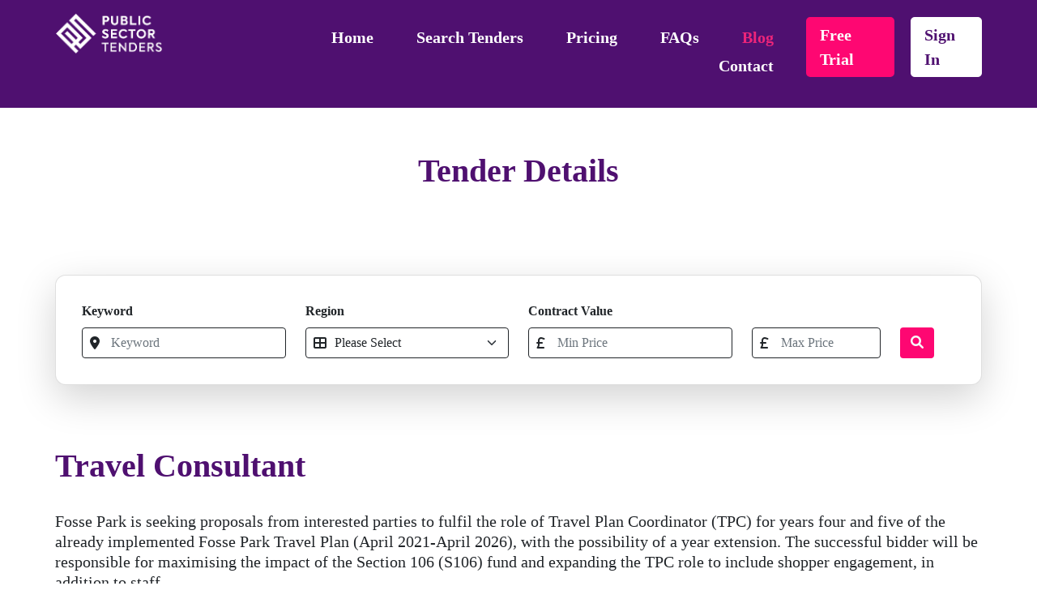

--- FILE ---
content_type: text/html; charset=UTF-8
request_url: https://www.publicsectortenders.co.uk/blog/tenders/travel-consultant/
body_size: 5703
content:
<!DOCTYPE html>
<html lang="en">
<head>
    <!-- Google tag (gtag.js) -->
    <script async src="https://www.googletagmanager.com/gtag/js?id=G-H66JGE55SC"></script>
    <script>
      window.dataLayer = window.dataLayer || [];
      function gtag(){dataLayer.push(arguments);}
      gtag('js', new Date());
    
      gtag('config', 'G-H66JGE55SC');
    </script>
    
    <script async src="https://pagead2.googlesyndication.com/pagead/js/adsbygoogle.js?client=ca-pub-6173156120218374" crossorigin="anonymous">
    </script>

	<meta content="text/html; charset=utf-8" http-equiv="Content-Type" />
	<meta name="viewport" content="width=device-width, initial-scale=1.0" />
		<meta name='robots' content='index, follow, max-image-preview:large, max-snippet:-1, max-video-preview:-1' />

	<!-- This site is optimized with the Yoast SEO plugin v26.4 - https://yoast.com/wordpress/plugins/seo/ -->
	<title>Travel Consultant - Public Sector Tenders</title>
	<link rel="canonical" href="https://www.publicsectortenders.co.uk/blog/tenders/travel-consultant/" />
	<meta property="og:locale" content="en_GB" />
	<meta property="og:type" content="article" />
	<meta property="og:title" content="Travel Consultant - Public Sector Tenders" />
	<meta property="og:description" content="Fosse Park is seeking proposals from interested parties to fulfil the role of Travel Plan Coordinator (TPC) for years four and five of the already implemented Fosse Park Travel Plan (April 2021-April 2026), with the possibility of a year extension. The successful bidder will be responsible for maximising the impact of the Section 106 (S106) [&hellip;]" />
	<meta property="og:url" content="https://www.publicsectortenders.co.uk/blog/tenders/travel-consultant/" />
	<meta property="og:site_name" content="Public Sector Tenders" />
	<meta property="article:modified_time" content="2024-06-11T10:28:04+00:00" />
	<meta name="twitter:card" content="summary_large_image" />
	<script type="application/ld+json" class="yoast-schema-graph">{"@context":"https://schema.org","@graph":[{"@type":"WebPage","@id":"https://www.publicsectortenders.co.uk/blog/tenders/travel-consultant/","url":"https://www.publicsectortenders.co.uk/blog/tenders/travel-consultant/","name":"Travel Consultant - Public Sector Tenders","isPartOf":{"@id":"https://www.publicsectortenders.co.uk/#website"},"datePublished":"2024-06-11T10:17:48+00:00","dateModified":"2024-06-11T10:28:04+00:00","breadcrumb":{"@id":"https://www.publicsectortenders.co.uk/blog/tenders/travel-consultant/#breadcrumb"},"inLanguage":"en-GB","potentialAction":[{"@type":"ReadAction","target":["https://www.publicsectortenders.co.uk/blog/tenders/travel-consultant/"]}]},{"@type":"BreadcrumbList","@id":"https://www.publicsectortenders.co.uk/blog/tenders/travel-consultant/#breadcrumb","itemListElement":[{"@type":"ListItem","position":1,"name":"Home","item":"https://www.publicsectortenders.co.uk/"},{"@type":"ListItem","position":2,"name":"Tender","item":"https://www.publicsectortenders.co.uk/blog/tenders/"},{"@type":"ListItem","position":3,"name":"Travel Consultant"}]},{"@type":"WebSite","@id":"https://www.publicsectortenders.co.uk/#website","url":"https://www.publicsectortenders.co.uk/","name":"Public Sector Tenders","description":"","potentialAction":[{"@type":"SearchAction","target":{"@type":"EntryPoint","urlTemplate":"https://www.publicsectortenders.co.uk/?s={search_term_string}"},"query-input":{"@type":"PropertyValueSpecification","valueRequired":true,"valueName":"search_term_string"}}],"inLanguage":"en-GB"}]}</script>
	<!-- / Yoast SEO plugin. -->


<link rel="alternate" title="oEmbed (JSON)" type="application/json+oembed" href="https://www.publicsectortenders.co.uk/wp-json/oembed/1.0/embed?url=https%3A%2F%2Fwww.publicsectortenders.co.uk%2Fblog%2Ftenders%2Ftravel-consultant%2F" />
<link rel="alternate" title="oEmbed (XML)" type="text/xml+oembed" href="https://www.publicsectortenders.co.uk/wp-json/oembed/1.0/embed?url=https%3A%2F%2Fwww.publicsectortenders.co.uk%2Fblog%2Ftenders%2Ftravel-consultant%2F&#038;format=xml" />
<style id='wp-img-auto-sizes-contain-inline-css' type='text/css'>
img:is([sizes=auto i],[sizes^="auto," i]){contain-intrinsic-size:3000px 1500px}
/*# sourceURL=wp-img-auto-sizes-contain-inline-css */
</style>
<link rel='stylesheet' id='bootstrap-css-css' href='https://www.publicsectortenders.co.uk/wp-content/plugins/contract/css/bootstrap.min.css' type='text/css' media='all' />
<link rel='stylesheet' id='select2-css-css' href='https://www.publicsectortenders.co.uk/wp-content/plugins/contract/css/select2.min.css' type='text/css' media='all' />
<link rel='stylesheet' id='style-css-css' href='https://www.publicsectortenders.co.uk/wp-content/plugins/contract/css/style.css' type='text/css' media='all' />
<style id='wp-emoji-styles-inline-css' type='text/css'>

	img.wp-smiley, img.emoji {
		display: inline !important;
		border: none !important;
		box-shadow: none !important;
		height: 1em !important;
		width: 1em !important;
		margin: 0 0.07em !important;
		vertical-align: -0.1em !important;
		background: none !important;
		padding: 0 !important;
	}
/*# sourceURL=wp-emoji-styles-inline-css */
</style>
<style id='wp-block-library-inline-css' type='text/css'>
:root{--wp-block-synced-color:#7a00df;--wp-block-synced-color--rgb:122,0,223;--wp-bound-block-color:var(--wp-block-synced-color);--wp-editor-canvas-background:#ddd;--wp-admin-theme-color:#007cba;--wp-admin-theme-color--rgb:0,124,186;--wp-admin-theme-color-darker-10:#006ba1;--wp-admin-theme-color-darker-10--rgb:0,107,160.5;--wp-admin-theme-color-darker-20:#005a87;--wp-admin-theme-color-darker-20--rgb:0,90,135;--wp-admin-border-width-focus:2px}@media (min-resolution:192dpi){:root{--wp-admin-border-width-focus:1.5px}}.wp-element-button{cursor:pointer}:root .has-very-light-gray-background-color{background-color:#eee}:root .has-very-dark-gray-background-color{background-color:#313131}:root .has-very-light-gray-color{color:#eee}:root .has-very-dark-gray-color{color:#313131}:root .has-vivid-green-cyan-to-vivid-cyan-blue-gradient-background{background:linear-gradient(135deg,#00d084,#0693e3)}:root .has-purple-crush-gradient-background{background:linear-gradient(135deg,#34e2e4,#4721fb 50%,#ab1dfe)}:root .has-hazy-dawn-gradient-background{background:linear-gradient(135deg,#faaca8,#dad0ec)}:root .has-subdued-olive-gradient-background{background:linear-gradient(135deg,#fafae1,#67a671)}:root .has-atomic-cream-gradient-background{background:linear-gradient(135deg,#fdd79a,#004a59)}:root .has-nightshade-gradient-background{background:linear-gradient(135deg,#330968,#31cdcf)}:root .has-midnight-gradient-background{background:linear-gradient(135deg,#020381,#2874fc)}:root{--wp--preset--font-size--normal:16px;--wp--preset--font-size--huge:42px}.has-regular-font-size{font-size:1em}.has-larger-font-size{font-size:2.625em}.has-normal-font-size{font-size:var(--wp--preset--font-size--normal)}.has-huge-font-size{font-size:var(--wp--preset--font-size--huge)}.has-text-align-center{text-align:center}.has-text-align-left{text-align:left}.has-text-align-right{text-align:right}.has-fit-text{white-space:nowrap!important}#end-resizable-editor-section{display:none}.aligncenter{clear:both}.items-justified-left{justify-content:flex-start}.items-justified-center{justify-content:center}.items-justified-right{justify-content:flex-end}.items-justified-space-between{justify-content:space-between}.screen-reader-text{border:0;clip-path:inset(50%);height:1px;margin:-1px;overflow:hidden;padding:0;position:absolute;width:1px;word-wrap:normal!important}.screen-reader-text:focus{background-color:#ddd;clip-path:none;color:#444;display:block;font-size:1em;height:auto;left:5px;line-height:normal;padding:15px 23px 14px;text-decoration:none;top:5px;width:auto;z-index:100000}html :where(.has-border-color){border-style:solid}html :where([style*=border-top-color]){border-top-style:solid}html :where([style*=border-right-color]){border-right-style:solid}html :where([style*=border-bottom-color]){border-bottom-style:solid}html :where([style*=border-left-color]){border-left-style:solid}html :where([style*=border-width]){border-style:solid}html :where([style*=border-top-width]){border-top-style:solid}html :where([style*=border-right-width]){border-right-style:solid}html :where([style*=border-bottom-width]){border-bottom-style:solid}html :where([style*=border-left-width]){border-left-style:solid}html :where(img[class*=wp-image-]){height:auto;max-width:100%}:where(figure){margin:0 0 1em}html :where(.is-position-sticky){--wp-admin--admin-bar--position-offset:var(--wp-admin--admin-bar--height,0px)}@media screen and (max-width:600px){html :where(.is-position-sticky){--wp-admin--admin-bar--position-offset:0px}}

/*# sourceURL=wp-block-library-inline-css */
</style>
<style id='classic-theme-styles-inline-css' type='text/css'>
/*! This file is auto-generated */
.wp-block-button__link{color:#fff;background-color:#32373c;border-radius:9999px;box-shadow:none;text-decoration:none;padding:calc(.667em + 2px) calc(1.333em + 2px);font-size:1.125em}.wp-block-file__button{background:#32373c;color:#fff;text-decoration:none}
/*# sourceURL=/wp-includes/css/classic-themes.min.css */
</style>
<link rel='stylesheet' id='contact-form-7-css' href='https://www.publicsectortenders.co.uk/wp-content/plugins/contact-form-7/includes/css/styles.css?ver=6.1.3' type='text/css' media='all' />
<link rel='stylesheet' id='pmpro_frontend_base-css' href='https://www.publicsectortenders.co.uk/wp-content/plugins/paid-memberships-pro/css/frontend/base.css?ver=3.6.2' type='text/css' media='all' />
<link rel='stylesheet' id='pmpro_frontend_variation_1-css' href='https://www.publicsectortenders.co.uk/wp-content/plugins/paid-memberships-pro/css/frontend/variation_1.css?ver=3.6.2' type='text/css' media='all' />
<script type="text/javascript" src="https://www.publicsectortenders.co.uk/wp-content/plugins/contract/js/jquery.min.js" id="jquery-js-js"></script>
<script type="text/javascript" src="https://www.publicsectortenders.co.uk/wp-content/plugins/contract/js/bootstrap.min.js" id="bootstrap-js-js"></script>
<script type="text/javascript" src="https://www.publicsectortenders.co.uk/wp-content/plugins/contract/js/select2.min.js" id="select2-js-js"></script>
<script type="text/javascript" src="https://www.publicsectortenders.co.uk/wp-content/plugins/contract/js/custom.js" id="custom-js-js"></script>
<script type="text/javascript" src="https://www.publicsectortenders.co.uk/wp-includes/js/jquery/jquery.min.js?ver=3.7.1" id="jquery-core-js"></script>
<script type="text/javascript" src="https://www.publicsectortenders.co.uk/wp-includes/js/jquery/jquery-migrate.min.js?ver=3.4.1" id="jquery-migrate-js"></script>
<script type="text/javascript" id="email-posts-to-subscribers-js-extra">
/* <![CDATA[ */
var elp_data = {"messages":{"elp_name_required":"Please enter name.","elp_email_required":"Please enter email address.","elp_invalid_name":"Name seems invalid.","elp_invalid_email":"Email address seems invalid.","elp_unexpected_error":"Oops.. Unexpected error occurred.","elp_invalid_captcha":"Robot verification failed, please try again.","elp_invalid_key":"Robot verification failed, invalid key.","elp_successfull_single":"You have successfully subscribed.","elp_successfull_double":"You have successfully subscribed. You will receive a confirmation email in few minutes. Please follow the link in it to confirm your subscription. If the email takes more than 15 minutes to appear in your mailbox, please check your spam folder.","elp_email_exist":"Email already exist.","elp_email_squeeze":"You are trying to submit too fast. try again in 1 minute."},"elp_ajax_url":"https://www.publicsectortenders.co.uk/wp-admin/admin-ajax.php"};
//# sourceURL=email-posts-to-subscribers-js-extra
/* ]]> */
</script>
<script type="text/javascript" src="https://www.publicsectortenders.co.uk/wp-content/plugins/email-posts-to-subscribers//inc/email-posts-to-subscribers.js?ver=2.2" id="email-posts-to-subscribers-js"></script>
<link rel="https://api.w.org/" href="https://www.publicsectortenders.co.uk/wp-json/" /><link rel="alternate" title="JSON" type="application/json" href="https://www.publicsectortenders.co.uk/wp-json/wp/v2/tenders/752943" /><link rel="EditURI" type="application/rsd+xml" title="RSD" href="https://www.publicsectortenders.co.uk/xmlrpc.php?rsd" />

<link rel='shortlink' href='https://www.publicsectortenders.co.uk/?p=752943' />
<style>.elp_form_message.success { color: #008000;font-weight: bold; } .elp_form_message.error { color: #ff0000; } .elp_form_message.boterror { color: #ff0000; } </style><style id="pmpro_colors">:root {
	--pmpro--color--base: #ffffff;
	--pmpro--color--contrast: #222222;
	--pmpro--color--accent: #0c3d54;
	--pmpro--color--accent--variation: hsl( 199,75%,28.5% );
	--pmpro--color--border--variation: hsl( 0,0%,91% );
}</style>	
	<link rel="icon" type="image/png" sizes="64x64" href="/favicon-64x64.png">
	 
    <link rel="stylesheet" type="text/css" href="https://www.publicsectortenders.co.uk/wp-content/themes/PST/style.css"/>
    <link rel="stylesheet" type="text/css" href="https://www.publicsectortenders.co.uk/wp-content/themes/PST/grid.css"/>
    <link rel="stylesheet" type="text/css" href="https://www.publicsectortenders.co.uk/wp-content/themes/PST/fontawesome-6.1.1/css/all.css"/>
    <script src="https://www.publicsectortenders.co.uk/wp-content/themes/PST/js/jquery-3.6.3.min.js"></script> 
    <script src="https://www.publicsectortenders.co.uk/wp-content/themes/PST/js/mobmenu.js" /></script>
    <script src="https://www.publicsectortenders.co.uk/wp-content/themes/PST/js/pst.js" /></script>
</head>
<body>
	    <header>
        <div class="container-width darkpurple-bg overflow z-index relative">
            <div class="container padding-tab-1r overflow">
                <div id="logo" class="float-l grid-3">
                    <a href="/">
                        <img class="" src="/wp-content/uploads/2022/08/pst-logo-white.png" alt="PST Logo" title="Home" />
                    </a>
                </div>
                <div id="site-navmenu" class="float-r grid-20 push-1 overflow end mhide thide padding-t-5">
                    <nav id="nav-menu" class="flex"> 
                        <ul class="push-1 overflow align-r padding-t-10">
                            <li class="page_item page-item-8"><a href="https://www.publicsectortenders.co.uk/">Home</a></li>
<li class="page_item page-item-63"><a href="https://www.publicsectortenders.co.uk/search-tenders/">Search Tenders</a></li>
<li class="page_item page-item-67"><a href="https://www.publicsectortenders.co.uk/pricing/">Pricing</a></li>
<li class="page_item page-item-65"><a href="https://www.publicsectortenders.co.uk/faqs/">FAQs</a></li>
<li class="page_item page-item-99253"><a href="https://www.publicsectortenders.co.uk/blog/">Blog</a></li>
<li class="page_item page-item-44"><a href="https://www.publicsectortenders.co.uk/contact-us/">Contact</a></li>
                        </ul>
                                                                        <span class="push-1">
                        	<a class="pinkbtn white" href="https://www.publicsectortenders.co.uk/pricing/#selectpackage">free trial</a>
                        </span>
                        <span class="push-05">
                        	<a class="whitebtn purple" href="https://www.publicsectortenders.co.uk/membership-account/">sign in</a>
                        </span>
                                            </nav>
                </div>
                                <div id="mobile-nav" class="">
                    <img src="/wp-content/uploads/2022/08/mobile-menu.png" alt="Mobile Menu">
                </div>
                <div class="align-c dhide">
                                                            <span class="">
                    	<a class="pinkbtn white" href="https://www.publicsectortenders.co.uk/pricing/#selectpackage">free trial</a>
                    </span>
                    <span class="push-05">
                    	<a class="whitebtn purple" href="https://www.publicsectortenders.co.uk/membership-account/">sign in</a>
                    </span>
                                    </div>
                <nav id="mobile-menu" class="">
                    <ul class="overflow align-r padding-t-20">
                        <li class="page_item page-item-8"><a href="https://www.publicsectortenders.co.uk/">Home</a></li>
<li class="page_item page-item-63"><a href="https://www.publicsectortenders.co.uk/search-tenders/">Search Tenders</a></li>
<li class="page_item page-item-67"><a href="https://www.publicsectortenders.co.uk/pricing/">Pricing</a></li>
<li class="page_item page-item-65"><a href="https://www.publicsectortenders.co.uk/faqs/">FAQs</a></li>
<li class="page_item page-item-99253"><a href="https://www.publicsectortenders.co.uk/blog/">Blog</a></li>
<li class="page_item page-item-44"><a href="https://www.publicsectortenders.co.uk/contact-us/">Contact</a></li>
                    </ul>
                </nav>
                            </div>
        </div>

                
    

                
                        
        
    </header>
    <div class="container">
    <div class="row">
        <div class="col-lg-12 my-5">
            <h2 class="text-center darkpurple padding-t-10">Tender Details</h2>
        </div>
        <div class="col-lg-12 my-3">
            
<div class="card searchbar shadow-lg p-3 mb-5 bg-body rounded">

    <div class="card-body">

        <form class="accordion" id="accordionExample" class="d-flex" action="https://www.publicsectortenders.co.uk/search-tenders" method="get" id="searchform">

            <div class="row align-items-end search-form">

                <div class="col-lg-3">

                    <label for="exampleInputEmail1" class="form-label"><b>Keyword</b></label>

                    <div class="position-relative">

                        <input type="text" name="location" class="form-control" placeholder="Keyword" value="">

                        <i class="fas fa-map-marker-alt position-absolute"></i>

                    </div>

                </div>

                <div class="col-lg-3">

                    <label for="region" class="form-label"><b>Region</b></label>

                    <div class="position-relative">
                        <select class="form-select rounded" name="region" id="region">                            
                                <option value="">Please Select</option>
                                                                    <option value="UKC" >North East, England</option>
                                                                    <option value="UKD" >North West, England</option>
                                                                    <option value="UKE" >Yorkshire and the Humber, England</option>
                                                                    <option value="UKF" >East Midlands, England</option>
                                                                    <option value="UKG" >West Midlands, England</option>
                                                                    <option value="UKH" >East of England</option>
                                                                    <option value="UKI" >London, England</option>
                                                                    <option value="UKJ" >South East, England</option>
                                                                    <option value="UKK" >South West, England</option>
                                                                    <option value="UKL" >Wales</option>
                                                                    <option value="UKM" >Scotland</option>
                                                                    <option value="UKN" >Northern Ireland</option>
                                                                    <option value="unspecified-region" >Unspecified region</option>
                                                        </select>

                        <i class="fas fa-th-large position-absolute"></i>

                    </div>

                </div>

                <div class="col-lg-3">

                    <label for="exampleInputEmail1" class="form-label"><b>Contract Value</b></label>

                    <div class="position-relative">

                        <input type="text" name="minPrice" class="form-control" placeholder="Min Price" value="">

                        <i class="fas fa-pound-sign position-absolute"></i>

                    </div>

                </div>

                <div class="col-lg-2">

                    <label for="exampleInputEmail1" class="form-label"></label>

                    <div class="position-relative">

                        <input type="text" name="maxPrice" class="form-control mt-1" placeholder="Max Price" value="">

                        <i class="fas fa-pound-sign position-absolute"></i>

                    </div>

                </div>

                <div class="col-lg-1">

                    <button type="submit" class="btn deeppink-bg" alt="Search" value="Submit"><i class="fa fa-search text-light" aria-hidden="true"></i></button>

                </div>

            </div>

            
                <input type="hidden" name="post_type" value="tenders" />

            
            <input type="hidden" name="role" value="filter" />

        </form>

    </div>

</div>







        </div>
        <div class="col-lg-12">
            <div class="list-group my-3">
                                                                                        
                        <h2 class="mb-1 darkpurple capitalize">Travel Consultant</h2>

                                                                        
                        <div class="overflow margin-t-1r margin-b-3r">
                            <p><p>Fosse Park is seeking proposals from interested parties to fulfil the role of Travel Plan Coordinator (TPC) for years four and five of the already implemented Fosse Park Travel Plan (April 2021-April 2026), with the possibility of a year extension. The successful bidder will be responsible for maximising the impact of the Section 106 (S106) fund and expanding the TPC role to include shopper engagement, in addition to staff&#8230;</p>
</p>
                            
                            <p class="margin-tab-2r bold">You must be logged in to view the rest of this content,
                                <a class="deeppink" href="https://www.publicsectortenders.co.uk/membership-account/" title="Sign In To View Content">click here to login</a>
                            </p>
                            <p class="bold">Don't have an account, 
                                <a class="lightblue" href="https://www.publicsectortenders.co.uk/pricing/#selectpackage" title="Try Free For 14 Days">click to sign up for our 14-day free trial.</a>
                            </p>
                        </div>   
                        
                                                
                                </div>
        </div>
    </div>
</div>


<!-- start footer -->
<footer class="darkpurple-bg white">
	<section class="container-width padding-tab-5r">
		<div class="container overflow align-l">
		    <div class="overflow">
    		    <div class="float-l grid-5 mgrid-12 mhide thide">
	                <a href="/">
	                    <img class="grid-18 margin-b-50" src="/wp-content/uploads/2022/08/pst-logo-white.png" alt="PST Logo" title="Home" />
	                </a>
                    <span class="margin-t-20 inline-block">Copyright ©&nbsp; 2022 - 2025</span>
    		    </div>
    		    
    		    <div class="overflow">
        		    <div class="float-l push-105 grid-6 mgrid-11-0">
                        <h4 class="capitalize margin-b-20">our company</h4>
                        <ul class="margin-t-20">
                            <li class="page_item page-item-8"><a href="https://www.publicsectortenders.co.uk/">Home</a></li>
<li class="page_item page-item-65"><a href="https://www.publicsectortenders.co.uk/faqs/">FAQs</a></li>
<li class="page_item page-item-104686"><a href="https://www.publicsectortenders.co.uk/disclaimer/">Disclaimer</a></li>
<li class="page_item page-item-149355"><a href="https://www.publicsectortenders.co.uk/our-privacy-policy/">Our Privacy Policy</a></li>
<li class="page_item page-item-950355"><a href="https://www.publicsectortenders.co.uk/terms-and-conditions/">Terms and Conditions</a></li>
                        </ul>
        		    </div>
        		    <div class="float-l push-2 grid-6 mgrid-11-1">
                        <h4 class="capitalize margin-b-20">tenders</h4>
                        <ul class="margin-t-20">
                            <li class="page_item page-item-63"><a href="https://www.publicsectortenders.co.uk/search-tenders/">Search Tenders</a></li>
<li class="page_item page-item-67"><a href="https://www.publicsectortenders.co.uk/pricing/">Pricing</a></li>
<li class="page_item page-item-99253"><a href="https://www.publicsectortenders.co.uk/blog/">Blog</a></li>
<li class="page_item page-item-16384"><a href="https://www.publicsectortenders.co.uk/membership-account/">My Account</a></li>
                            <li class="page_item page-item-180661"><a href="https://www.publicsectortenders.co.uk/search-tenders/west-midlands-contracts-finder-tender-notices/">West Midlands</a></li>
                            <li class="page_item page-item-180685"><a href="https://www.publicsectortenders.co.uk/search-tenders/scotland-council-contracts-public-sector-tenders/">Scotland</a></li>
                        </ul>
        		    </div>
        		    <div class="float-l push-105 grid-6 mgrid-11-0">
                        <h4 class="capitalize margin-b-20">get in touch</h4>
                        <ul class="margin-t-20">
                            <li class="page_item page-item-44"><a href="https://www.publicsectortenders.co.uk/contact-us/">Contact</a></li>
                        </ul>
                        <span class="inline-block lowercase margin-b-20">hello@publicsectortenders.co.uk</span>
                        <a href="https://twitter.com/publicsectender" target="_blank">
                            <i class="fa-brands fa-twitter fa-2x"></i>
                        </a>
                        <a href="https://www.linkedin.com/company/public-sector-tenders/" target="_blank">
                            <i class="push-3 fa-brands fa-linkedin fa-2x"></i>
                        </a>
        		    </div>
    		    </div>
    		    <div class="grid-24 margin-t-5r overflow dhide">
	                <a href="/">
	                    <img class="grid-7 float-l" src="/wp-content/uploads/2022/08/pst-logo-white.png" alt="PST Logo" title="Home" />
	                </a>
                    <span class="push-5 smallfont float-l">Copyright ©&nbsp; 2022 - 2025</span>
    		    </div>
            </div>
            <div class="margin-t-2r fipetext white">
                <div class="margin-b-5r">
                    <img class="grid-9 mgrid-24" src="/wp-content/uploads/2024/04/safe-payment-by-stripe-white-min.png" alt="safe-checkout-stripe" title="Guaranteed Safe & Secure Checkout Powered By Stripe" />
                </div>
                <a class="inline-block" href="https://www.fipe.co.uk" target="_blank">website design</a> by Fipe
            </div>
		</div>
	</section>
</footer>
<!-- end footer -->

<script type="text/javascript"> var infolinks_pid = 3423388; var infolinks_wsid = 0; </script> 
<script type="text/javascript" src="//resources.infolinks.com/js/infolinks_main.js"></script>

</body>
</html>

--- FILE ---
content_type: text/html; charset=utf-8
request_url: https://www.google.com/recaptcha/api2/aframe
body_size: 268
content:
<!DOCTYPE HTML><html><head><meta http-equiv="content-type" content="text/html; charset=UTF-8"></head><body><script nonce="H1uXX3hL3V6pNvy_wBt54g">/** Anti-fraud and anti-abuse applications only. See google.com/recaptcha */ try{var clients={'sodar':'https://pagead2.googlesyndication.com/pagead/sodar?'};window.addEventListener("message",function(a){try{if(a.source===window.parent){var b=JSON.parse(a.data);var c=clients[b['id']];if(c){var d=document.createElement('img');d.src=c+b['params']+'&rc='+(localStorage.getItem("rc::a")?sessionStorage.getItem("rc::b"):"");window.document.body.appendChild(d);sessionStorage.setItem("rc::e",parseInt(sessionStorage.getItem("rc::e")||0)+1);localStorage.setItem("rc::h",'1765852527027');}}}catch(b){}});window.parent.postMessage("_grecaptcha_ready", "*");}catch(b){}</script></body></html>

--- FILE ---
content_type: text/css
request_url: https://www.publicsectortenders.co.uk/wp-content/plugins/contract/css/style.css
body_size: 526
content:
.pagination ul 
{
--bs-pagination-padding-x: 0.75rem;
     --bs-pagination-padding-y: 0.375rem;
     --bs-pagination-font-size: 1rem;
     --bs-pagination-color: var(--bs-link-color);
     --bs-pagination-bg: #fff;
     --bs-pagination-border-width: 1px;
     --bs-pagination-border-color: #dee2e6;
     --bs-pagination-border-radius: 0.375rem;
     --bs-pagination-hover-color: var(--bs-link-hover-color);
     --bs-pagination-hover-bg: #e9ecef;
     --bs-pagination-hover-border-color: #dee2e6;
     --bs-pagination-focus-color: var(--bs-link-hover-color);
     --bs-pagination-focus-bg: #e9ecef;
     --bs-pagination-focus-box-shadow: 0 0 0 0.25rem rgba(13, 110, 253, 0.25);
     --bs-pagination-active-color: #fff;
     --bs-pagination-active-bg: #0d6efd;
     --bs-pagination-active-border-color: #0d6efd;
     --bs-pagination-disabled-color: #6c757d;
     --bs-pagination-disabled-bg: #fff;
     --bs-pagination-disabled-border-color: #dee2e6;
     display: flex;
     padding-left: 0;
     list-style: none;
     justify-content: center !important;
}

.pagination ul li a,.pagination ul li span
{
          position: relative;
          display: block;
          padding: var(--bs-pagination-padding-y) var(--bs-pagination-padding-x);
          font-size: var(--bs-pagination-font-size);
          color: var(--bs-pagination-color);
          text-decoration: none;
          background-color: var(--bs-pagination-bg);
          border: var(--bs-pagination-border-width) solid var(--bs-pagination-border-color);
          transition: color .15s ease-in-out, background-color .15s ease-in-out, border-color .15s ease-in-out, box-shadow .15s ease-in-out;
}

.current {
     z-index: 3;
     color: #fff !important;
     background-color: #fe0772 !important;
     /* border-color: var(--bs-pagination-active-border-color)!important; */
}

li:first-child a,li:first-child span{
     border-top-left-radius: var(--bs-pagination-border-radius);
     border-bottom-left-radius: var(--bs-pagination-border-radius);
}

li:last-child a,li:last-child span{
border-top-right-radius: var(--bs-pagination-border-radius);
     border-bottom-right-radius: var(--bs-pagination-border-radius);
}

/* body
{
 background-color: #ffffff;
} */


/* .accordion-item {
     background-color: aqua;
     border: 1px solid rgba(0, 0, 0, .125);
} */

.list-group-item {
background-color: var(--global--color-primary);
color: var(--global--color-background);
border: 1px solid white;
margin-top: 2px;
}

.pagination
{
     justify-content: center;
}
.search-form select,.search-form input
{
     padding-left: 35px;
     border: 1px solid;
}
.search-form i
{
     top: 11px;
     left: 10px;
}
.searchbar
{
     border-radius: 13px !important;
     margin-top: 20px;
}
.darkpurple-text
{
     color: #4f1070;
}
.tender-card
{
     background-color: #f1f9ff;
     margin-bottom: 10px;
     border-radius: 13px !important;
}

:root
{
     margin: 0px !important;
}
.lightblue-bg {
     background-color: #f1f9ff;
}

--- FILE ---
content_type: text/css
request_url: https://www.publicsectortenders.co.uk/wp-content/themes/PST/style.css
body_size: 6284
content:
/*------------------------------------------------------------------------------------
Theme Name: 	PST Theme
Author: 		
Description:	Default stylesheet for Public Sector Tenders Website
Version: 1.0.0
Tags: 
/*=========================== site globals ===========================*/
html	{scroll-behavior: smooth;}

body    {font-family: Corbel;}
h1      {font-size: 3rem; margin-bottom: 2rem;}
h2      {font-size: 2.5rem; margin-bottom: 1.5rem;}
h3      {font-size: 2rem; margin-bottom: 1rem;}
h4      {font-size: 1.5rem; margin-bottom: 1rem;}
h5      {font-size: 1.25rem; margin-bottom: 1rem;}
h1, h2, h3, h4, h5       {font-weight: bold; line-height: 1; margin-top: 0;}
p	            {font-size: 1.25rem; line-height: 1.25; margin-bottom: 1rem;}
p:last-child    {margin-bottom: 0;}

.black  	        {color: #000;}
.darkpurple         {color: #4f1070;}
.deeppink           {color: #fe0772;}
.lightblue          {color: #29AAE2;}
.lightpurple        {color: #f7e8ff;}
.modernorange       {color: #ff7933;}
.offblack           {color: #262626;}
.verylightpurple    {color: #f7e8ff;}
.white              {color: #FFF;}

.red                {color: #FF0000;}
.blue               {color: #0000FF;}

.black-bg               {background-color: #000;}
.darkpurple-bg          {background-color: #4f1070;}
.deeppink-bg            {background-color: #fe0772;}
.lightpurple-bg         {background-color: #f7e8ff;}
.modernorange-bg        {background-color: #ff7933;}
.offwhite               {background-color: #f8f8f8;}
.verylightpurple-bg     {background-color: #fdf8ff;}
.white-bg               {background-color: #FFF;}

.margin-t-13r           {margin-top: 13rem;}

.fa-105x                {font-size: 1.5em} /* custom size for font awesome icons*/
.darkpurplebtn          {background-color: #4f1070; border: 2px solid #4f1070;}
.pinkbtn                {background-color: #fe0772; border: 2px solid #fe0772;}
.whitebtn               {background-color: #FFF; border: 2px solid #FFF;}
.darkpurplebtn, .pinkbtn    {border-radius: 5px; box-sizing: border-box; color: #FFF; display: inline-block; font-size: 1.5rem; font-weight: bold; padding: 10px 50px; text-transform: capitalize;}

.darkpurplebtn:hover    {background-color: #FFF; border: 2px solid #4f1070; color: #4f1070; transition: all 0.5s;}
.pinkbtn:hover          {background-color: #FFF; border: 2px solid #fe0772; color: #fe0772; transition: all 0.5s;}
.whitebtn:hover         {background-color: #FE0772; border: 2px solid #FFF; color: #FFF; transition: all 0.5s;}

#diamondshape           {border: 50px solid transparent; border-bottom-color: red; height: 0; position: relative; top: -50px; width: 0;}
#diamondshape:after     {border: 50px solid transparent; border-top-color: red; content: ''; height: 0; left: -50px; position: absolute; top: 50px; width: 0;}

/*============================ start header > menu navigation ============================*/
header div.container    {align-items: center; position: relative; width: 1440px; z-index: 8;}
header .pinkbtn, header .whitebtn	{border-radius: 5px; box-sizing: border-box; display: inline-block; font-size: 1.275rem; font-weight: bold; padding: 5px 15px; text-transform: capitalize;}
header a.whitebtn           {color: #4F1070;}
header a.whitebtn:hover     {background-color: #4F1070; border: 2px solid #FFF; color: #FFF; transition: all 0.5s;}
#nav-menu   {font-size: 1.275rem; /* justify-content: flex-end; */ overflow: hidden; padding: 0; text-transform: capitalize;}
#nav-menu ul    	{list-style-type: none; /* margin: 0; */ overflow: hidden; padding-left: 0 !important;}
#nav-menu ul li	    {display: inline-block; padding: 0;}
#nav-menu ul li a   {color: #FFF; display: block; font-weight: bold; margin: 0 3rem 0 0;}
#nav-menu ul li a::after {background: #29AAE2; content:''; display:block; height:2px; margin-top:3px; transition:width .4s; width: 0;}
#nav-menu ul li a:hover     {color: #FFF; text-decoration: none;}
#nav-menu ul li a:hover::after    {width: 105%;}
#nav-menu ul li.current_page_item a   {color: #ED257A;}
#menu .grid-4       {padding: 28px 0;} 
#mobile-menu, #mobile-nav         {display: none;}



#secondary-menu  span   {color: #29AAE2; font-size: 1.275rem; font-weight: bold; overflow: hidden; padding: 0; text-transform: capitalize;}
#secondary-menu         {font-size: 1.275rem; overflow: hidden; padding: 0; text-transform: capitalize;}
#secondary-menu ul      {/* justify-content: flex-end; */ list-style-type: none; margin-bottom: 0; margin-top: 0; overflow: hidden; padding: 0;}
#secondary-menu ul li	{display: inline-block; padding: 0;}

#secondary-menu ul li:last-of-type a    {margin: 0 !important;}

#secondary-menu ul li a  {color: #4f1070; display: block; font-weight: bold; margin: 0 3rem 0 0;}
#secondary-menu ul li a::after {background: #29AAE2; content: ''; display: block; height: 2px; margin-top: 3px; transition: width .4s; width: 0;}
#secondary-menu ul li a:hover     {color: #ED257A; text-decoration: none;}
#secondary-menu ul li a:hover::after         {width: 105%;}
#secondary-menu ul li.current_page_item a    {color: #ED257A;}



#user-menu  span    {color: #29AAE2; font-size: 1.275rem; font-weight: bold; overflow: hidden; padding: 0; text-transform: capitalize;}
#user-menu          {font-size: 1.275rem; overflow: hidden; padding: 0; text-transform: capitalize;}
#user-menu ul    	{list-style-type: none; margin: 0; overflow: hidden;}
#user-menu ul li	{display: inline-block; padding: 0;}
#user-menu ul li a  {color: #4f1070; display: block; font-weight: bold; margin: 0 0 0 1.5rem;}
#user-menu ul li:nth-of-type(1) a       {margin: 0;}
#user-menu ul li a::after {background: #29AAE2; content: ''; display: block; height: 2px; margin-top: 3px; transition: width .4s; width: 0;}
#user-menu ul li a:hover     {color: #ED257A; text-decoration: none;}
#user-menu ul li a:hover::after         {width: 105%;}
#user-menu ul li.current_page_item a    {color: #ED257A;}

/*
#nav-menu li ul.children          {opacity: 0; display: none; padding: 55px 0 0; position: fixed; z-index: 999;}
#nav-menu ul li.menu-item-has-children:hover ul.children     {opacity: 1; display:block; transition: opacity 1s; transition: all 5s;   transition-delay: 1s;}

#nav-menu li ul.sub-menu          {opacity: 0; display: none; padding: 55px 0 0; position: fixed; z-index: 999;}
#nav-menu ul li.menu-item-has-children:hover ul.sub-menu     {opacity: 1; display:block; transition: opacity 1s; transition: all 5s;   transition-delay: 1s;}
*/


/* secondary navigation menu */
#nav-menu li:hover ul    {display: block; transition: all 1.7s;}
#nav-menu li ul li       {display: block; padding: 0; text-align: left;}
#nav-menu li ul.children li a   {background-color: none; border-bottom: 0px solid #FFF; color: #142954 /*#FFF*/; display: block; font-weight: bold; margin: 0; padding: 15px 0; transition: color 1s;}
#nav-menu li ul.children li a:hover   {background-color: none /*#959595*/; border-bottom: 1px solid #142954; color: #142954 /* #FFF */; transition: all 1s;}

#nav-menu li ul.sub-menu li a   {background-color: none; border-bottom: 0px solid #FFF; color: #142954 /*#FFF*/; display: block; font-weight: bold; margin: 0; padding: 15px 0; transition: color 1s;}
#nav-menu li ul.sub-menu li a:hover   {background-color: none /*#959595*/; border-bottom: 1px solid #142954; color: #142954 /* #FFF */; transition: all 1s;}

#nav-menu li ul.children li.current_page_item  a   {color: #142954;}
#nav-menu li ul.children li.current_page_item  a   {background-color: #142954 /*#959595*/; border-bottom: 1px solid #FFF; color: #FFF; padding-left: 5px; padding-right: 5px; transition: color 1s;}

#nav-menu li ul.sub-menu li.current_page_item  a   {color: #142954;}
#nav-menu li ul.sub-menu li.current_page_item  a   {background-color: #142954 /*#959595*/; border-bottom: 1px solid #FFF; color: #FFF; padding-left: 5px; padding-right: 5px; transition: color 1s;}

#mobile-menu, #mobile-nav         {display: none;}

/*--------------------------- homepage slider ---------------------------*/
.heroimgbg  {background-position: center; background-repeat: no-repeat; background-size: cover; height: 35rem; width:100%;}

.heroimgbgtext, .heroimgbg h1   {font-size: 3rem; font-weight: bold; display: contents; text-align: center; word-spacing: 0.5rem;}
.homenoth1      {font-size: 3rem; font-weight: bold; display: contents; text-align: center; word-spacing: 0.5rem;}

.heroimgbg h2   {font-size: 2.25rem; font-weight: bold; /* display: contents; */ margin-bottom: 0.5rem; text-align: center; word-spacing: 0.5rem;}
.homenoth2      {font-size: 2.25rem; font-weight: bold; display: contents; text-align: center; word-spacing: 0.5rem;}

.heroimglayer   {opacity: 1; height: 35rem; position: absolute;}

.herobtn        {background-color:#ED257A; color:#FFF; font-size:1.5rem; font-weight:bold; margin-top:2rem; padding:3rem 1rem; text-transform:capitalize; transition:background-color 1.5s;}
.herobtn:hover  {background-color: #03A99D; color: #FFF;}
.animated       {animation-duration: 1.00s; animation-fill-mode: both;}

h2.homeh2       {font-size: 2.5rem !important;}

.hex {
    background: none; box-sizing: border-box; display: block; height: 630px; /* width * 0.866 */ margin: 0 auto; position: relative; width: 630px;
    -webkit-clip-path: polygon(0% 50%, 25% 0%, 75% 0%, 100% 50%, 75% 100%, 25% 100%); -moz-clip-path: polygon(0% 50%, 25% 0%, 75% 0%, 100% 50%, 75% 100%, 25% 100%);
}
.hex-background {
    background-color: transparent; /*color of the main-background*/ height: 632px; /* container height - (border thickness * 2) */ left: 2px; /* equal to border thickness */ position: absolute;
    top: -1px; /* equal to border thickness */ width: 630px; /* container height - (border thickness * 2) */
    -webkit-clip-path: polygon(0% 50%, 25% 0%, 75% 0%, 100% 50%, 75% 100%, 25% 100%); -moz-clip-path: polygon(0% 50%, 25% 0%, 75% 0%, 100% 50%, 75% 100%, 25% 100%);
}
.hex img {
    height: 100%; position: absolute; object-fit: cover; width: 100%;
    -webkit-clip-path: polygon(0% 50%, 25% 0%, 75% 0%, 100% 50%, 75% 100%, 25% 100%); -moz-clip-path: polygon(0% 50%, 25% 0%, 75% 0%, 100% 50%, 75% 100%, 25% 100%);
}

main.home .border-radius    {border-radius: 20px;}
.whyusbox                   {min-height: 150px;}
.boxshadow                  {box-shadow: 0px 2px 5px 0px rgba(0,0,0,0.75); -webkit-box-shadow: 0px 2px 5px 0px rgba(0,0,0,0.75); -moz-box-shadow: 0px 2px 5px 0px rgba(0,0,0,0.75);}

.homefaq                    {border-bottom: 1px solid #d0cfd7; border-top: 1px solid #d0cfd7; padding: 2rem 0; text-align: left !important;}
.faquestionbox              {padding: 10px 10px 10px 0;}
.faquestionbox:hover        {cursor: pointer;}
.faquestionbox i            {transition: all 0.4s;}
.degree45                   {transform: rotate(45deg);}
.degree90                   {transform: rotate(90deg);}
.faq-answer                 {display: none;}

.monthlyfee                 {}
.yearlyfee                  {display: none;}
.pricingfee                 {font-size: 1.75rem; font-weight: bold;}
.plusvat                    {font-size: 1.25rem;}

.homepricingbox             {padding: 2rem 3rem !important;}
.featurepricingitembox      {margin-bottom: 1.5rem; max-height: 50px; overflow: hidden;}
.featurepricingitem         {font-weight: bold; max-width: 250px; text-transform: capitalize;}

.pricingbtn                 {box-sizing: border-box; display: block; width: 225px; }
.featuresno                 {height: 24px; width: 24px;}

main.home .tender-card:nth-of-type(5)      {margin-bottom: 0 !important;}
main.home .tender-card      {border: #f1f9ff; margin-bottom: 1.5rem !important;}
main.home .tender-card a.btn {font-size: 1.0625rem; font-weight: bold; padding: 0.5rem 1.75rem;}
main.home .tender-card p.text-muted {color: #575757 !important;}
main.home .tender-card .align-items-center	{align-items: flex-start !important;}
main.home .tender-card .col-lg-6 h4	{margin-bottom: 1rem !important;}
main.home .text-muted       {font-weight: bold;}
main.home .shadow-lg        {box-shadow: 0 0 0 rgb(0 0 0 / 0%) !important;}

.mobtendertitle         {font-size: 1.5rem; font-weight: bold; line-height: 1; margin-bottom: 1.5rem !important;}
.mobtendersubtitle      {font-size: 1.275rem; font-weight: bold; line-height: 1;}

.homeblog p a           {font-weight: bold;}
.homeblog p a:hover           {color: #fe0772;}

main.home div.homefaq  a    {color: #fe0772; font-weight: bold;}
main.home div.homefaq  a:hover  {color: #29AAE2;}
/*=========================== Search Tenders ===========================*/
main.home .tender-card:nth-of-type(5)      {margin-bottom: 0 !important;}

.tender-card      {border: #f1f9ff; margin-bottom: 2rem !important;}
.tender-card a.btn {font-size: 1.0625rem; font-weight: bold; padding: 0.5rem 1.75rem;}
.tender-card p.text-muted {color: #575757 !important;}
.tender-card .align-items-center	{align-items: flex-start !important;}
.tender-card .col-lg-6 h4	{margin-bottom: 1rem !important;}
.text-muted       {font-weight: bold;}

.searchtenders .shadow-lg        {box-shadow: 0 0 0 rgb(0 0 0 / 0%) !important;}

.rotatesquare {background-color: yellow; height: 250px; -ms-transform: rotate(20deg); /* IE 9 */ transform: rotate(20deg); width: 250px;}


main.regional .regionalintro a, main.regional .regionalintro a span                   {color: #fe0772 !important; font-weight: bold;}
main.regional .regionalintro a:hover, main.regional .regionalintro a span:hover       {color: #29AAE2;}

h4.regionalh4  {color: #575757; font-size: 1.275rem !important;}

/*--------------------------- Pricing ---------------------------*/
main.pricing .border-radius    {border-radius: 20px;}
/*=========================== sign-up ===========================*/
.pmpro_asterisk				{color: #fe0772;} 
.pmpro_checkout-field		{/*float: left; width: 32.66%;*/}

/*++++++++++++++++++++++++++++ FAQ Page ++++++++++++++++++++++++++++ */
.miniheroimglayer   {background-color: #000; opacity: 0.7; height: 18.75rem; position: relative;} 
.minihero       {background-position: bottom; background-repeat: no-repeat; background-size: cover; height: 18.75rem; width: 100%;}
.hero-h2        {height: 100%;}
/*
main.faqsmain h3 			{font-size: 1.75rem;}
main.faqsmain h3:hover		{background-color: #fe0772;}
main.faqsmain h3 a			{color: #FFF;}
main.faqsmain h3 a:hover	{background-color: #fe0772; color: #FFF;}
*/
main.faqsmain a	h3			{color: #FFF; font-size: 1.625rem; margin-bottom: 0;}
main.faqsmain div.darkpurple  a:hover		{background-color: #fe0772; color: #FFF;}

main.faqsmain div.faq-answer a      		{color: #fe0772; font-weight: bold;}
main.faqsmain div.faq-answer a:hover		{color: #29AAE2;}

/*--------------------------- Blog ---------------------------*/
main.bloglanding  h2:hover a    {color: #fe0772 !important; font-weight: bold;}
main.bloglanding  a             {font-weight: bold;}
main.bloglanding  p a:hover     {color: #29AAE2;}

main.blogdetail .blogminiheroimg        {background-position: bottom;}
main.blogdetail .blogminiheroimg span   {font-size: 3rem; font-weight: bold; line-height: 1; word-spacing: 8px;}
main.blogdetail h1              {word-spacing: 8px;}
main.blogdetail h2, main.blogdetail h3, main.blogdetail h4   {color: #4f1070 !important; margin-top: 2rem; text-transform: capitalize;  /* #4f1070*/ }
main.blogdetail a   {color: #fe0772; font-weight: bold;}
main.blogdetail a:hover {color: #29AAE2 !important;} 
main.blogdetail ol li, main.blogdetail ul li   {color: #000; font-size: 1.25rem;}

main.blogdetail img     {float: left; margin: 0 2rem 2rem 0; max-width: 600px;}

main.blogdetail .addtoany_content   {margin-top: 2.5rem !important;}
main.blogdetail .addtoany_content a {margin-right: 1rem !important;}

/*============================ contact page ============================*/
main.contact div.map p    {font-size: 0;}
main.contact span    {font-size: 1.275rem;}
.contactinfo    {padding-top: 17px;}

main.contact label {display: block; font-size: 1.25rem; font-weight: bold; text-transform: uppercase;}
main.contact form.wpcf7-form p         {display: inline-block; margin-bottom: 1.25rem; width: 100%;}
main.contact form.wpcf7-form p input   {border: 1px solid #333; border-radius: 5px; box-sizing: border-box; font-size: 1.25rem; padding: 10px; width: 100%;}
main.contact form.wpcf7-form p:nth-of-type(4)  {width: 100%;}
main.contact form.wpcf7-form p:nth-of-type(4) textarea {box-sizing: border-box; border-radius: 7px; font-size: 1.25rem; height: 200px; padding: 5px 2px; width: 100%;}

main.contact form.wpcf7-form p:nth-of-type(5)  {display: block; width: auto;}
main.contact p input.wpcf7-submit  
{background-color: #fe0772; border: 1px solid #fe0772 !important; border-radius: 5px; color: #FFF; font-size: 1.5rem; padding: 12px 20px !important; text-transform: capitalize; width: 100%;}

span.wpcf7-not-valid-tip    {color: #FF0000; display: block;}
main.contact div.screen-reader-response ul {color: #ff0000;}

main.contact img.wpcf7-captchac {margin-bottom: 1.25rem; width: 85px;}

/*++++++++++++++++++++++++++++ FAQ Page ++++++++++++++++++++++++++++ */
.heroimgbgsrch      {background-position: center; background-repeat: no-repeat; background-size: cover; height: 25rem; width:100%;}
.heroimglayersrch   {opacity: 1; height: 25rem; position: absolute;}

/*--------------------------- Legal Documents ---------------------------*/
main.legaldocs h2, main.legaldocs h3, main.legaldocs h4, main.legaldocs h5, main.legaldocs div, main.legaldocs p, main.legaldocs li, main.legaldocs span   {font-family: Corbel !important;}

main.legaldocs  .minihero   {background-position-y: top !important;}
main.legaldocs  h2, main.legaldocs  h3, main.legaldocs  h4, main.legaldocs  h5  {color: #4f1070; font-weight: bold; text-transform: capitalize;}
main.legaldocs  h4          {font-size: 1.5rem !important; margin-top: 2rem;}
main.legaldocs  a, main.legaldocs  a span                   {color: #fe0772 !important; font-weight: bold;}
main.legaldocs  a:hover, main.legaldocs  a span:hover       {color: #29AAE2;}
main.legaldocs  div         {margin-bottom: 1rem !important;}
main.legaldocs  div span    {font-size: 1.25rem !important; line-height: 1.25 !important; margin-bottom: 1rem !important;}

main.legaldocs  div ol li   {font-family: Corbel !important; font-size: 1.25rem !important; line-height: 1.25 !important; margin-bottom: 1rem !important;}

/*++++++++++++++++++++++++++++ checkout page ++++++++++++++++++++++++++++ */
input#pmpro_btn-submit		{
background-color: #fe0772; border: 2px solid #fe0772; border-radius: 5px; box-sizing: border-box; color: #FFF; 
display: inline-block; font-size: 1.5rem; font-weight: bold; padding: 10px 50px; text-transform: capitalize;
}

div.pmpro_checkout h3		{color: #fe0772; margin-bottom: 2rem !important;}
div.pmpro_checkout h3 span	{margin-bottom: 0 !important;}
div.pmpro_checkout-fields label {display: block; font-size: 1.25rem; font-weight: bold; text-transform: uppercase;}
div.pmpro_checkout-fields input.pmpro_required {border: 1px solid #333; border-radius: 5px; box-sizing: border-box; font-size: 1.25rem; padding: 10px; width: 50%;}

div.CardNumberField  span.InputContainer input.InputElement 	{border: 1px solid #333; border-radius: 5px; box-sizing: border-box; font-size: 1.25rem; padding: 10px; width: 50%;}
div.CardNumberField  input.InputElement 	{border: 1px solid #333; border-radius: 5px; box-sizing: border-box; font-size: 1.25rem; padding: 10px; width: 50%;}

div.CardNumberField-input-wrapper span.InputContainer input.InputElement 	{border: 1px solid #333; border-radius: 5px; box-sizing: border-box; font-size: 1.25rem; padding: 10px; width: 50%;}

table.pmpro_table   tr   {display: inline-block; font-size: 1.25rem; line-height: 1.25; margin-bottom: 1rem;}

table.pmpro_table tr.active td a.pmpro_btn   {background-color: #4f1070; border: 2px solid #4f1070; border-radius: 5px; box-sizing: border-box; color: #FFF; display: inline-block; 
font-size: 1.5rem; font-weight: bold; padding: 10px 50px; text-transform: capitalize;}
table.pmpro_table tr.active td a.pmpro_btn:hover   {background-color: #FFF; border: 2px solid #4f1070; color: #4f1070; transition: all 0.5s;}

table.pmpro_table   td a.pmpro_btn-select   {background-color: #fe0772; border: 2px solid #fe0772; border-radius: 5px; box-sizing: border-box; color: #FFF; display: inline-block; 
font-size: 1.5rem; font-weight: bold; padding: 10px 50px; text-transform: capitalize;}
table.pmpro_table   td a.pmpro_btn-select:hover   {background-color: #FFF; border: 2px solid #fe0772; color: #fe0772; transition: all 0.5s;}

/*=========================== Log In ===========================*/
main.my-account h4                  {color: #4f1070;}

main.my-account #loginform p        {margin-bottom: 2rem;}
main.my-account #loginform p input  {max-width: 100%; width: 100%;}
main.my-account #loginform label    {font-weight: normal; /* text-align: center; */ text-transform: capitalize;}

main.my-account input#rememberme    {width: auto !important;}

.pmpro_section #loginform .login-submit .button {
background-color: #fe0772 !important; border: 2px solid #fe0772 !important; border-radius: 5px !important; box-sizing: border-box !important; color: #FFF; 
display: inline-block !important; font-size: 1.5rem !important; font-weight: bold !important; padding: 10px 50px !important; text-transform: capitalize !important;
}

/*
p.login-submit input.button {
background-color: #fe0772; border: 2px solid #fe0772; border-radius: 5px; box-sizing: border-box; color: #FFF; 
display: inline-block; font-size: 1.5rem; font-weight: bold; padding: 10px 50px; text-transform: capitalize;
}
*/

div.pmpro_login_wrap label {display: block; font-size: 1.25rem; font-weight: bold; text-transform: uppercase;}
p.login-username input, p.login-password input  {border: 1px solid #333; border-radius: 5px; box-sizing: border-box; font-size: 1.25rem; padding: 10px; width: 50%;}
p.login-submit input.button:hover   {background-color: #FFF; border: 2px solid #fe0772; color: #fe0772; transition: all 0.5s;}
div.pmpro_login_wrap p.pmpro_actions_nav, div.pmpro_login_wrap p.pmpro_actions_nav a {color: #fe0772; font-weight: bold; text-align: left;}

div.pmpro_lost_password-fields label    {display: block; font-size: 1.25rem; font-weight: bold; text-transform: uppercase;}
div.pmpro_lost_password-fields input    {border: 1px solid #333; border-radius: 5px; box-sizing: border-box; font-size: 1.25rem; padding: 10px; width: 50%;}

form#lostpasswordform input.pmpro_btn {
background-color: #fe0772; border: 2px solid #fe0772; border-radius: 5px; box-sizing: border-box; color: #FFF; 
display: inline-block; font-size: 1.5rem; font-weight: bold; padding: 10px 50px; text-transform: capitalize;
}
form#lostpasswordform input.pmpro_btn:hover   {background-color: #FFF; border: 2px solid #fe0772; color: #fe0772; transition: all 0.5s;}
div.pmpro_lost_password_wrap p.pmpro_actions_nav, div.pmpro_lost_password_wrap p.pmpro_actions_nav a {color: #fe0772; font-weight: bold; text-align: left;}

/*++++++++++++++++++++++++++++ My Profile 101 ++++++++++++++++++++++++++++ */
main.my-profile             {background-color: #fdf8ff;}

div#pmpro_account-profile h4, div#pmpro_account-membership h4, div#pmpro_account-invoices h4       {color: #4f1070;}
div#pmpro_account-profile {background-color: #FFF; border: 1px #F0F0F0 solid !important; border-radius: 8px; box-sizing: border-box; margin: 0 !important; padding: 2rem !important;}
h2.pmpro_section_title       {color: #4f1070;}

#pmpro_account-profile h2.pmpro_section_title       {display: none;}
main.my-profile div#pmpro_account-profile p         {margin: 0 0 1rem;}
main.my-profile div#pmpro_account-profile ul        {display: block; list-style-type: none; margin: 0 0 1rem; overflow: hidden; padding: 0;  width: 100%;}
main.my-profile div#pmpro_account-profile ul li     {float: left; font-size: 17px; margin: 0; width: 31% !important;}
main.my-profile div#pmpro_account-profile ul li strong  {display: block; font-size: 17px; margin: 0 0 -5px;}
main.my-profile div#pmpro_account #pmpro_account-profile .pmpro_actionlinks {margin: 0;}
main.my-profile div.pmpro_actionlinks a     {color: #fe0772; font-weight: bold;}
img.avatar       {width: auto !important;}

div.pmpro_card_actions a                    {color: #fe0772 !important; font-weight: bold;}
div.pmpro_card_actions a:hover              {color: #4f1070 !important;}

div#pmpro_account #pmpro_account-membership {background-color: #FFF; border: 1px #F0F0F0 solid; border-radius: 8px; box-sizing: border-box; margin: 2rem 0; padding: 2rem !important;}

main.my-profile div#pmpro_account-membership thead tr     {display: block; margin: 1rem 0 0; overflow: hidden; padding: 0;  width: 100%;}
main.my-profile div#pmpro_account-membership tr th  {float: left; font-size: 17px; width: 31% !important;}
td.pmpro_account-membership-levelname               {font-size: 17px; padding-top: 0;}
main.my-profile div#pmpro_account-membership tbody tr     {overflow: hidden; padding: 0;  width: 100%;}
main.my-profile div#pmpro_account-membership tbody tr td  {float: left; font-size: 17px; width: 31% !important;}
main.my-profile div#pmpro_account-membership tbody tr td  p {font-size: 17px; margin: 0;}
main.my-profile div#pmpro_account-membership tr td .pmpro_actionlinks  {display: block; margin: 1.5rem 0 0; overflow: hidden;}
main.my-profile div#pmpro_account-membership #pmpro_actionlink-levels  {margin: 0.5rem 0 0;}
td.pmpro_account-membership-levelname a      {font-size: 1rem; font-weight: bold;}


div#pmpro_account #pmpro_account-invoices {background-color: #FFF; border: 1px #F0F0F0 solid; border-radius: 8px; box-sizing: border-box; margin: 2rem 0 0; padding: 2rem !important;}

main.my-profile div#pmpro_account-invoices thead tr {display: block; margin: 1rem 0 0; overflow: hidden; padding: 0;  width: 100%;}
main.my-profile div#pmpro_account-invoices tr th    {float: left; font-size: 17px; width: 24% !important;}
main.my-profile div#pmpro_account-invoices tbody tr {width: 100%;}
main.my-profile div#pmpro_account-invoices tbody tr td  {float: left; font-size: 17px; width: 24% !important;}

/*++++++++++++++++++++++++++++ My Profile ++++++++++++++++++++++++++++ */
main.my-account .account-content h2, main.my-account .account-content h4  {color: #4f1070 !important;}
main.my-account .account-content h3  {color: #4f1070; margin-bottom: 1.5rem !important;}

div.pmpro_member_profile_edit-field label    {display: block; font-size: 1.25rem; font-weight: bold; text-transform: uppercase;}
div.pmpro_member_profile_edit-field input    {border: 1px solid #333; border-radius: 5px; box-sizing: border-box; font-size: 1.25rem; padding: 10px; width: 50%;}

main.my-account table.pmpro_table thead tr th:nth-of-type(1), main.my-account table.pmpro_table thead tr th:nth-of-type(2)   {min-width: 220px;} 

td.pmpro_account-membership-levelname, td.pmpro_account-membership-levelfee         {min-width: 220px !important;}
td.pmpro_account-membership-levelfee p strong         {font-weight: normal !important;}

div.pmpro_actionlinks a  {padding-right: 1.25rem;}
div.pmpro_actionlinks a:nth-of-type(2), div.pmpro_actionlinks a:nth-of-type(3)  {padding: 0 1rem;}

form#member-profile-edit input.pmpro_btn-submit    {
background-color: #fe0772; border: 2px solid #fe0772; border-radius: 5px; box-sizing: border-box; color: #FFF; 
display: inline-block; font-size: 1.5rem; font-weight: bold; padding: 10px 50px; text-transform: capitalize;
}
form#member-profile-edit input.pmpro_btn-submit:hover   {background-color: #FFF; border: 2px solid #fe0772; color: #fe0772; transition: all 0.5s;}
form#member-profile-edit input.pmpro_btn-cancel      {color: #fe0772; font-size: 1.25rem; font-weight: bold; text-align: left;}


div.pmpro_change_password_wrap label    {display: block; font-size: 1.25rem; font-weight: bold; text-transform: uppercase;}
div.pmpro_change_password_wrap input    {border: 1px solid #333; border-radius: 5px; box-sizing: border-box; font-size: 1.25rem; padding: 10px; width: 50%;}

form#change-password input.pmpro_btn-submit    {
background-color: #fe0772; border: 2px solid #fe0772; border-radius: 5px; box-sizing: border-box; color: #FFF; 
display: inline-block; font-size: 1.5rem; font-weight: bold; padding: 10px 50px; text-transform: capitalize; width: auto !important;
}
form#change-password input.pmpro_btn-submit:hover   {background-color: #FFF; border: 2px solid #fe0772; color: #fe0772; transition: all 0.5s;}
form#change-password input.pmpro_btn-cancel      {color: #fe0772; font-size: 1.25rem; font-weight: bold; text-align: left;}

/*--------------------------- My Profile - Subscription ----------------------------*/
main.billing table#pmpro_levels_table thead tr th:nth-of-type(1)   {min-width: 200px;}

/*=========================== site globals ===========================*/
main.billing .account-content h2  {color: #4f1070;}
main.billing .account-content h3  {color: #4f1070; margin-bottom: 1.5rem !important;}

/*++++++++++++++++++++++++++++ start footer ++++++++++++++++++++++++++++ */
footer span    {font-size: 1.25rem; font-weight: normal;}

/*  header div.container    {align-items: center; position: relative; width: 1440px; z-index: 8;}   */
footer h4               {margin-bottom: 25px;}
footer                  {font-size: 1.25rem; justify-content: flex-end; overflow: hidden; padding: 0; text-transform: capitalize;}
footer ul    	        {list-style-type: none; margin: 0; overflow: hidden; padding: 0;}
footer ul li	        {display: block; margin: 0 0 1rem; padding: 0;}
footer ul li a          {color: #FFF; display: inline-block; font-weight: bold;}
footer ul li a::after   {background:#ED257A; content:''; display:block; height: 2px; margin-top:3px; transition:width .4s; width: 0;}
footer ul li a:hover    {color: #FFF; text-decoration: none;}
footer ul li a:hover::after    {width: 105%;}
footer ul li.current_page_item a   {color: #ED257A;}

footer a i              {color: #FFF; transition: color 0.75s;}
footer a:hover i        {color: #ED257A;}

.fipetext, .fipetext a  {color: #FFF; font-size: 16px; text-transform: lowercase;}

.fipetext  a::after     {background:#ED257A; content:''; display:block; height: 2px; margin-top:3px; transition:width .4s; width: 0;}
.fipetext  a:hover::after     {width: 105%;}

/*======================================================== start mobile ========================================================*/
@media screen and (min-width: 320px) and (max-width: 340px) {
    
.heroimgbg, .heroimglayer {height: 45rem !important; width: 100%;}

}    

@media screen and (min-width: 320px) and (max-width: 767px) {
/*--------------------------- mobile globals ---------------------------*/
header div.container    {align-items: center; padding-bottom: 1rem; padding-top: 1rem; position: relative; width: 95.79%; z-index: 8;}
h1      {font-size: 2.25rem;}
h2      {font-size: 2rem;}
h3      {font-size: 1.75rem;}
h4      {font-size: 1.5rem;}
h5      {font-size: 1.275rem;}
h1, h2, h3, h4, h5       {font-weight: bold; line-height: 1; margin-bottom: 0.5rem; margin-top: 0;}
p	            {font-size: 1.25rem; line-height: 1.25; margin-bottom: 1rem;}

.mgrid-11-0     {float: left; margin: 0 auto !important; padding-left: 0; padding-right: 0; width: 45% !important;}
.mgrid-11-1     {float: left; margin: 0 auto 2rem 10% !important; padding-left: 0; padding-right: 0; width: 45% !important;}    
.darkpurplebtn, .pinkbtn {box-sizing: border-box; color: #FFF; display: inline-block; font-size: 1.25rem; font-weight: bold; padding: 5px 20px; text-transform: capitalize;}

.forcemobcenter     {display: block; margin-bottom: 1rem !important; text-align: center;}
.mobcenterbtn       {text-align: center;}
.forcemobleft       {text-align: left;}

.pinktogreenbtn     {display: block;}
footer      {text-align: center;}
footer h3   {font-size: 1.75rem; margin-top: 0;}
footer .push-5      {margin-left: 19%;}
footer .margin-t-5r {margin-top: 5rem;}
footer .smallfont   {font-size: 1rem;}
footer .mgrid-11-0:nth-of-type(1), footer .mgrid-11-1  {min-height: 350px;}
/*============================ mobile header > menu navigation ============================*/
header              {background-color: #0D0D0D;}

header .pinkbtn, header .whitebtn {font-size: 1rem; font-weight: bold; padding: 2px 10px; text-transform: capitalize;}

nav#mobile-menu     {display: none; height: auto;}
#logo               {float: left; line-height: 0; width: 20.04%;}
/*  #site-navmenu       {float: right; padding: 5px 0; width: 10%;}     */

#mobile-menu        {font-size: 1.275rem; overflow: hidden; padding: 0; text-transform: capitalize; width: 100%;}
#mobile-menu ul    	    {list-style-type: none; margin: 0; overflow: hidden; padding: 0; text-align: center;}
#mobile-menu ul li	    {border-bottom: 1px solid #FFF; display: block; padding: 0;}
#mobile-menu ul li:last-of-type	    {border-bottom: 0;}
#mobile-menu ul li a    {color: #FFF; display: block; font-weight: bold; margin: 0; padding: 10px 0; width: 100%;}
#mobile-menu ul li a:hover     {color: #ED257A; text-decoration: none;}
#mobile-menu ul li.current_page_item a   {color: #ED257A;}
#mobile-nav     {display: block; float: right; width: 8.41%;}

/*++++++++++++++++++++++++++++ start mobile homepage ++++++++++++++++++++++++++++ */
.heroimgbg, .heroimglayer {min-height: 48rem; width: 100%;}

/*  .heroimgbg h1                   {padding-top: 1rem;}    */
.heroimgbgtext, .heroimgbg h1   {font-size: 2.25rem; font-weight: bold; display: block; text-align: center; word-spacing: 0.25rem;}
.homenoth1      {font-size: 2.25rem; font-weight: bold; display: contents; line-height: 1; padding-top: 1rem; text-align: center; word-spacing: 0.25rem;}

.heroimgbg h2   {font-size: 2rem; font-weight: bold; display: block; line-height: 1; margin-bottom: 0; text-align: center; word-spacing: 0.25rem;}
.homenoth2      {font-size: 2rem; font-weight: bold; display: contents; line-height: 1; text-align: center; word-spacing: 0.25rem;}

div.search-form input, div.search-form select   {margin-bottom: 1rem;}
div.search-form label   {margin-bottom: 0;}
div.rollforward div.mb-5    {margin-bottom: 1rem !important;}
h2.homeh2               {font-size: 2rem !important;}
main.home div.margin-t-13r  {padding-top: 2rem !important;}
.whyusbox               {min-height: 150px; padding: 2rem 1rem !important;}
main.home .monthlycost .darkpurplebtn, main.home .monthlycost .pinkbtn {width: 100% !important;}
.homepricingbox         {padding: 2rem 0.5rem !important;}
.featurepricingitembox  {margin-bottom: 1.5rem; max-height: 100px; overflow: hidden;}

main.home div.card-body div.text-center {margin-bottom: 1rem;}
.mobtendertitle         {font-size: 1.5rem; font-weight: bold; line-height: 1; margin-bottom: 1.5rem !important;}
.mobtendersubtitle      {font-size: 1.25rem; font-weight: bold; line-height: 1;}

/*============================start mobile search tenders page ==========================*/
div.searchtenders div.card-body div.text-center {margin-bottom: 1rem;}
div.searchtenders h2.darkpurple-text            {margin-bottom: 2.5rem;}

/*---------------------------- Start mobile pricing page ---------------------------*/
main.pricing .homepricingbox .darkpurplebtn, main.pricing .homepricingbox .pinkbtn {width: 100% !important;}

/*=========================== Start mobile FAQs Page ===========================*/
div.miniheroimglayer div.table div.oldcentred, div.miniheroimglayer div.table div.oldcentred h2 {margin-bottom: 0;}
.minihero       {height: 12.5rem;}

/*--------------------------- Blog ---------------------------*/
main.blogdetail .minihero       {height: 20rem !important;}
main.blogdetail .blogminiheroimg        {background-position: bottom;}
main.blogdetail .blogminiheroimg span   {font-size: 2.25rem; font-weight: bold; line-height: 1; word-spacing: 3px;}
main.blogdetail h1              {word-spacing: 3px;}
main.blogdetail ul li   {color: #000; font-size: 1.25rem;}

main.blogdetail img     {float: none; margin: 0 0 2rem; max-width: 100%;}

/*=========================== start mobile contact page ===========================*/
.contactinfo        {padding-top: 0;}
main.contact span   {font-size: 1.125rem;}

/*=========================== start mobile log in page ===========================*/
main.my-account #loginform p        {margin-bottom: 2rem;}
main.my-account #loginform p.login-username input, main.my-account #loginform p.login-password input  {max-width: 100%; width: 100% !important;}
main.my-account #loginform label    {font-weight: normal; /* text-align: center; */ text-transform: capitalize;}
main.my-account input#rememberme    {width: auto !important;}

}


/*++++++++++++++++++++++++++++ start tablet ++++++++++++++++++++++++++++ */
@media screen and (min-width: 768px) and (max-width: 1023px) {
/*--------------------------- tablet globals ---------------------------*/
.container, .container-width    {min-width: 95% !important; padding-left: 0 !important; padding-right: 0 !important;}

header div.container    {align-items: center; padding-bottom: 1rem; padding-top: 1rem; position: relative; width: 95.79%; z-index: 8;}
h1      {font-size: 2.25rem;}
h2      {font-size: 2rem;}
h3      {font-size: 1.75rem;}
h4      {font-size: 1.5rem;}
h5      {font-size: 1.275rem;}
h1, h2, h3, h4, h5       {font-weight: bold; line-height: 1; margin-bottom: 0.5rem; margin-top: 0;}
p	            {font-size: 1.25rem; line-height: 1.25; margin-bottom: 1rem;}

.mgrid-11-0     {float: left; margin: 0 auto !important; padding-left: 0; padding-right: 0; width: 45% !important;}
.mgrid-11-1     {float: left; margin: 0 auto 2rem 10% !important; padding-left: 0; padding-right: 0; width: 45% !important;}    
.darkpurplebtn, .pinkbtn {box-sizing: border-box; color: #FFF; display: inline-block; font-size: 1.25rem; font-weight: bold; padding: 5px 20px; text-transform: capitalize;}

.forcemobcenter     {display: block; margin-bottom: 1rem !important; text-align: center;}
.mobcenterbtn       {text-align: center;}
.forcemobleft       {text-align: left;}

.pinktogreenbtn     {display: block;}
footer      {text-align: center;}
footer h3   {font-size: 1.75rem; margin-top: 0;}
footer img.grid-8   {width: 24%;}
footer .push-5      {float: right; margin-left: 19%; padding-top: 19px; text-align: right;}
footer .margin-t-5r {margin-top: 5rem;}
footer .mgrid-11-0:nth-of-type(1), footer .mgrid-11-1  {min-height: 350px;}

/*============================ tablet header > menu navigation ============================*/
header              {background-color: #0D0D0D;}
nav#mobile-menu     {display: none; height: auto;}
#logo               {float: left; line-height: 0; width: 20.04%;}
/*  #site-navmenu       {float: right; padding: 5px 0; width: 10%;}     */

#mobile-menu        {font-size: 1.275rem; overflow: hidden; padding: 0; text-transform: capitalize; width: 100%;}
#mobile-menu ul    	    {list-style-type: none; margin: 0; overflow: hidden; padding: 0; text-align: center;}
#mobile-menu ul li	    {border-bottom: 1px solid #FFF; display: block; padding: 0;}
#mobile-menu ul li:last-of-type	    {border-bottom: 0;}
#mobile-menu ul li a    {color: #FFF; display: block; font-weight: bold; margin: 0; padding: 10px 0; width: 100%;}
#mobile-menu ul li a:hover     {color: #ED257A; text-decoration: none;}
#mobile-menu ul li.current_page_item a   {color: #ED257A;}
#mobile-nav     {display: block; float: right; width: 8.41%;}

/*++++++++++++++++++++++++++++ start tablet homepage ++++++++++++++++++++++++++++ */
.heroimgbg, .heroimglayer {height: 41rem; padding-top: 0.5rem !important; width: 100%;}

.heroimgbgtext, .heroimgbg h1   {font-size: 2.25rem; font-weight: bold; display: inline-block; text-align: center; word-spacing: 0.25rem;}
.homenoth1                      {font-size: 2.25rem; font-weight: bold; display: contents; line-height: 1; padding-top: 1rem; text-align: center; word-spacing: 0.25rem;}

.heroimgbg h2                   {font-size: 2rem; font-weight: bold; display: inline-block; line-height: 1; margin-bottom: 0; text-align: center; word-spacing: 0.5rem;}
.homenoth2      {font-size: 2rem; font-weight: bold; display: contents; line-height: 1; text-align: center; word-spacing: 0.5rem;}

h2.homeh2                   {font-size: 2rem !important;}
.tabletfitwidth             {max-width: fit-content; padding: 0 !important; width: 100% !important;}
.tabletfitwidth .grid-11    {padding-left: 2.105% !important;}

div.search-form input, div.search-form select   {margin-bottom: 1rem;}
.whychooseus            {}
.whychooseus .margin-b-4r   {overflow: unset;}
.whychooseus .grid-7        {margin-bottom: 3rem;}

.whychooseus .push-105:nth-of-type(3)  {margin-left: 0;}
.whychooseus .margin-b-4r:nth-of-type(2) .grid-7:nth-of-type(1) {margin-left: 6.30%;}

.whychooseus .margin-b-4r:nth-of-type(2) .push-105:nth-of-type(2) {margin-left: 0;}
.whychooseus .margin-b-4r:nth-of-type(2) .push-105:nth-of-type(3) {margin-left: 6.30%;}

.whyusbox               {min-height: 205px; padding: 2rem 1rem !important;}
main.home .grid-7       {width: 46% !important;}

main.home .monthlycost .darkpurplebtn, main.home .monthlycost .pinkbtn {display: block; width: fit-content;}

.homepricingbox         {padding: 2rem 0.5rem !important;}
.featurepricingitembox  {margin-bottom: 1.5rem; max-height: 100px; overflow: hidden;}

main.home div.card-body div.text-center {margin-bottom: 1rem;}
.mobtendertitle         {font-size: 1.5rem; font-weight: bold; line-height: 1; margin-bottom: 1.5rem !important;}
.mobtendersubtitle      {font-size: 1.275rem; font-weight: bold; line-height: 1;}

/*============================start Tablet search tenders page ==========================*/
div.searchtenders h2.darkpurple                 {margin-bottom: 2.5rem;}

div.searchtenders div.card-body div.text-center {margin-bottom: 1rem;}
div.searchtenders h2.darkpurple-text            {margin-bottom: 2.5rem; text-align: center;}

/*+++++++++++++++++++++++++++ Start Tablet Pricing Page ++++++++++++++++++++++++++++*/
main.pricing .homepricingbox .darkpurplebtn, main.pricing .homepricingbox .pinkbtn {display: block; width: fit-content;}

/*=========================== Start tablet FAQs Page ===========================*/
div.miniheroimglayer div.table div.oldcentred, div.miniheroimglayer div.table div.oldcentred h2 {margin-bottom: 0;}

/*----------------------------  start tablet blog ----------------------------*/
main.blogdetail .blogminiheroimg span      {font-size: 2.25rem;}

main.blogdetail img     {float: left; margin: 0 2rem 2rem 0; max-width: 512px;}

/*=========================== start tablet contact page ===========================*/

.contactinfo        {padding-top: 0;}
main.contact span   {font-size: 1.125rem;}

main.contact form.wpcf7-form p input {width: 100%;}


}



/*++++++++++++++++++++++++++++++++++++++++++++++++++++++++ start Laptops ++++++++++++++++++++++++++++++++++++++++++++++++++++++++*/
@media screen and (min-width: 1024px) and (max-width: 1199px) {
    
#nav-menu ul li a       {color: #FFF; display: block; font-weight: bold; margin: 0 0 0 1.25rem;}
.whyusbox               {min-height: 280px;}
main.home div.grid-8 span a.pinkbtn          {padding: 10px 35px;}
main.home .featurepricingitem, main.pricing .featurepricingitem   {max-width: 175px;}

}    


@media screen and (min-width: 1200px) and (max-width: 1439px) {
    
#nav-menu ul li a       {color: #FFF; display: block; font-weight: bold; margin: 0 0 0 3rem;}
.whyusbox               {min-height: 235px;}
.mobtendertitle         {font-size: 1.5rem; font-weight: bold; line-height: 1; margin-bottom: 1.5rem !important;}
.mobtendersubtitle      {font-size: 1.275rem; font-weight: bold; line-height: 1;}

main.faqsmain a h3      {font-size: 1.35rem;}

}




--- FILE ---
content_type: text/css
request_url: https://www.publicsectortenders.co.uk/wp-content/themes/PST/grid.css
body_size: 2658
content:
/*------------------------------------------------------------------------------------
	Public Sector Tenders grid + default selector library	
	_(:3 J L )_
	https://www.publicsectortenders.co.uk
/*============================ site container ============================*/
body	{margin: 0; padding: 0;}
.container	        {margin-left: auto; margin-right: auto; width: 1280px;}
.container-width	{margin-left: auto; margin-right: auto;	width: 100%;}
/*------------------------------ flex width ------------------------------*/
.grid33     {box-sizing: border-box; flex-grow: 1; width: 33%;}
.grid-1     {width: 3.20%;}
.grid-2     {width: 7.41%;}
.grid-3     {width: 11.62%;}
.grid-4     {width: 15.79%;}
.grid-5     {width: 20.04%;}
.grid-6     {width: 24.24%;}
.grid-7     {width: 28.45%;}
.grid-8     {width: 32.66%;}
.grid-9     {width: 36.87%;}
.grid-10    {width: 41.08%;}
.grid-11    {width: 45.28%;}
.grid-12    {width: 49.49%;}
.grid-13    {width: 53.69%;}
.grid-14    {width: 57.91%;}
.grid-15    {width: 62.12%;}
.grid-16    {width: 66.33%;}
.grid-17    {width: 70.54%;}
.grid-18    {width: 74.74%;}
.grid-19    {width: 78.94%;}
.grid-20    {width: 83.14%;}
.grid-21    {width: 87.34%;}
.grid-22    {width: 91.60%;}

.end        {margin-right: 0;}

.push-05    {margin-left: 2.10%;}
.push-1     {margin-left: 4.20%;}
.push-100   {margin-left: 5.61%;}
.push-105   {margin-left: 6.30%;}
.push-2     {margin-left: 8.41%;}
.push-3     {margin-left: 12.60%;}
.push-4     {margin-left: 16.80%;}
.push-5     {margin-left: 21%;}

.add-1      {padding-right: 4.20%;}

/*============================ start global settings ============================*/
html		{font-size: 100%; /* 1rem ~= 16px */}
body		{font-size: 1rem;}
header, section, footer, aside, nav, main, article, figure {display: block;} 
img             {border: 0; height: auto; width: 100%;}
a	            {text-decoration: none; /*line-height: 0; use to remove default padding to a links if needed */}
/*  a:hover	        {text-decoration: underline;}   */
.no-float       {float: none;}
.no-spacing     {letter-spacing: normal;}
.no-list-style  {list-style-type: none; margin-left: 0;}
.no-margin      {margin: 0;}
.no-padding     {padding: 0 !important;}
.z-index        {z-index: 999;}
/*------------------------- layout -------------------------*/
.block          {display: block;}
.box-sizing     {box-sizing: border-box;}
.cell           {display: table-cell;}
.centred        {display: flex; align-items: center; justify-content: center;}
.oldcentred     {margin-left: auto; margin-right: auto; text-align: center;}
.clear		    {clear: both;}
.fixed          {position: fixed;}
.flex           {display: flex;}
.flexwrap       {display: flex; flex-wrap: wrap;}
.float-l        {float: left;}
.float-r    	{float: right;}
.hide           {display: none;}
.inline         {display: inline;}
.inline-block   {display: inline-block;}
.overflow	    {overflow: hidden;}
.relative       {position: relative;}
.same-h         {height: 100%; margin-bottom: -1000px; padding-bottom: 1020px;} /*apply to shorter adjacent column to force to be same height as taller column*/
.table          {display: table; width: auto; margin: 0 auto;}
.valign         {display: table-cell; vertical-align: middle;}
/*========================= font =========================*/
.align-r    	{text-align: right;}
.align-l		{text-align: left;}
.align-c    	{text-align: center;}
.bold	        {font-weight: bold;}
.capitalize	    {text-transform: capitalize;}
.italic	        {font-style: italic}
.justify    	{text-align: justify;}
.line-through	{text-decoration: line-through;}
.lowercase      {text-transform: lowercase;}
.not-bold       {font-weight: normal;}
.overline	    {text-decoration: overline;}
.underline	    {text-decoration: underline;}
.uppercase	    {text-transform: uppercase;}
/*------------------------- borders -------------------------*/
.border-radius	    {border-radius: 5px;}
.border-radius-m    {border-radius: 25%;}
.border-b       {border-bottom-width: 1px;}
.border-l       {border-left-width: 1px;}
.border-r       {border-right-width: 1px;}
.border-t       {border-top-width: 1px;}
.circle         {border-radius: 50%;}
.dashed-b       {border-style: dashed;}
.dotted-b   	{border-style: dotted;}	
.solid-b        {border-style: solid;}
.no-border		{border: 0;}
/*==================== margin ===================*/
.margin-tab-3       {margin-bottom: 0.1875rem; margin-top: 0.1875rem;}
.margin-tab-5       {margin-bottom: 0.3125rem; margin-top: 0.3125rem;}
.margin-tab-10      {margin-bottom: 0.625rem; margin-top: 0.625rem;}
.margin-tab-15      {margin-bottom: 0.9375rem; margin-top: 0.9375rem;}
.margin-tab-20      {margin-bottom: 1.25rem; margin-top: 1.25rem;}
.margin-tab-25      {margin-bottom: 1.5625rem; margin-top: 1.5625rem;}
.margin-tab-30      {margin-bottom: 1.875rem; margin-top: 1.875rem;}
.margin-tab-40      {margin-bottom: 2.5rem; margin-top: 2.5rem;}
.margin-tab-50      {margin-bottom: 3.125rem; margin-top: 3.125rem;}
.margin-tab-100     {margin-bottom: 6.25rem; margin-top: 6.25rem;}
.margin-tab-1r      {margin-bottom: 1rem; margin-top: 1rem;}
.margin-tab-2r      {margin-bottom: 2rem; margin-top: 2rem;}
.margin-tab-3r      {margin-bottom: 3rem; margin-top: 3rem;}
.margin-tab-4r      {margin-bottom: 4rem; margin-top: 4rem;}
.margin-tab-5r      {margin-bottom: 5rem; margin-top: 5rem;}
.margin-tab-7r      {margin-bottom: 7rem; margin-top: 7rem;}
.margin-tab-8r      {margin-bottom: 8rem; margin-top: 8rem;}
.margin-tab-10r     {margin-bottom: 10rem; margin-top: 10rem;}

.margin-b-3         {margin-bottom: 0.1875rem;}
.margin-b-5         {margin-bottom: 0.3125rem;}
.margin-b-10        {margin-bottom: 0.625rem;}
.margin-b-15        {margin-bottom: 0.9375rem;}
.margin-b-20        {margin-bottom: 1.25rem;}
.margin-b-25        {margin-bottom: 1.5625rem;}
.margin-b-30        {margin-bottom: 1.875rem;}
.margin-b-40        {margin-bottom: 2.5rem;}
.margin-b-50        {margin-bottom: 3.125rem;}
.margin-b-100       {margin-bottom: 6.25rem;}
.margin-b-1r        {margin-bottom: 1rem;}
.margin-b-2r        {margin-bottom: 2rem;}
.margin-b-3r        {margin-bottom: 3rem;}
.margin-b-4r        {margin-bottom: 4rem;}
.margin-b-5r        {margin-bottom: 5rem;}
.margin-b-7r        {margin-bottom: 7rem;}
.margin-b-8r        {margin-bottom: 8rem;}
.margin-b-10r       {margin-bottom: 10rem;}

.margin-t-3         {margin-top: 0.1875rem;}
.margin-t-5         {margin-top: 0.3125rem;}
.margin-t-10        {margin-top: 0.625rem;}
.margin-t-15        {margin-top: 0.9375rem;}
.margin-t-20        {margin-top: 1.25rem;}
.margin-t-25        {margin-top: 1.5625rem;}
.margin-t-30        {margin-top: 1.875rem;}
.margin-t-40        {margin-top: 2.5rem;}
.margin-t-50        {margin-top: 3.125rem;}
.margin-t-100       {margin-top: 6.25rem;}
.margin-t-1r        {margin-top: 1rem;}
.margin-t-2r        {margin-top: 2rem;}
.margin-t-3r        {margin-top: 3rem;}
.margin-t-4r        {margin-top: 4rem;}
.margin-t-5r        {margin-top: 5rem;}
.margin-t-7r        {margin-top: 7rem;}
.margin-t-8r        {margin-top: 8rem;}
.margin-t-10r       {margin-top: 10rem;}

/*------------------------- padding -------------------------*/
.padding-3          {padding: 0.1875rem;}
.padding-5          {padding: 0.3125rem;}
.padding-10         {padding: 0.625rem;}
.padding-15         {padding: 0.9375rem;}
.padding-20         {padding: 1.25rem;}
.padding-25         {padding: 1.5625rem;}
.padding-30         {padding: 1.875rem;}
.padding-40         {padding: 2.5rem;}
.padding-50         {padding: 3.125rem;}
.padding-100        {padding: 6.25rem;}
.padding-1r         {padding: 1rem;}
.padding-2r         {padding: 2rem;}
.padding-3r         {padding: 3rem;}
.padding-4r         {padding: 4rem;}
.padding-5r         {padding: 5rem;}

.padding-tab-3      {padding-bottom: 0.1875rem; padding-top: 0.1875rem;}
.padding-tab-5      {padding-bottom: 0.3125rem; padding-top: 0.3125rem;}
.padding-tab-10     {padding-bottom: 0.625rem; padding-top: 0.625rem;}
.padding-tab-15     {padding-bottom: 0.9375rem; padding-top: 0.9375rem;}
.padding-tab-20     {padding-bottom: 1.25rem; padding-top: 1.25rem;}
.padding-tab-25     {padding-bottom: 1.5625rem; padding-top: 1.5625rem;}
.padding-tab-30     {padding-bottom: 1.875rem; padding-top: 1.875rem;}
.padding-tab-40     {padding-bottom: 2.5rem; padding-top: 2.5rem;}
.padding-tab-50     {padding-bottom: 3.125rem; padding-top: 3.125rem;}
.padding-tab-100    {padding-bottom: 6.25rem; padding-top: 6.25rem;}
.padding-tab-1r     {padding-bottom: 1rem; padding-top: 1rem;}
.padding-tab-2r     {padding-bottom: 2rem; padding-top: 2rem;}
.padding-tab-3r     {padding-bottom: 3rem; padding-top: 3rem;}
.padding-tab-4r     {padding-bottom: 4rem; padding-top: 4rem;}
.padding-tab-5r     {padding-bottom: 5rem; padding-top: 5rem;}
.padding-tab-6r     {padding-bottom: 6rem; padding-top: 6rem;}
.padding-tab-7r     {padding-bottom: 7rem; padding-top: 7rem;}
.padding-tab-8r     {padding-bottom: 8rem; padding-top: 8rem;}
.padding-tab-10r    {padding-bottom: 10rem; padding-top: 10rem;}

.padding-b-3        {padding-bottom: 0.1875rem;}
.padding-b-5        {padding-bottom: 0.3125rem;}
.padding-b-10       {padding-bottom: 0.625rem;}
.padding-b-15       {padding-bottom: 0.9375rem;}
.padding-b-20       {padding-bottom: 1.25rem;}
.padding-b-25       {padding-bottom: 1.5625rem;}
.padding-b-30       {padding-bottom: 1.875rem;}
.padding-b-40       {padding-bottom: 2.5rem;}
.padding-b-50       {padding-bottom: 3.125rem;}
.padding-b-100      {padding-bottom: 6.25rem;}
.padding-b-1r       {padding-bottom: 1rem;}
.padding-b-2r       {padding-bottom: 2rem;}
.padding-b-3r       {padding-bottom: 3rem;}
.padding-b-4r       {padding-bottom: 4rem;}
.padding-b-5r       {padding-bottom: 5rem;}
.padding-b-6r       {padding-bottom: 6rem;}
.padding-b-7r       {padding-bottom: 7rem;}
.padding-b-8r       {padding-bottom: 8rem;}
.padding-b-10r      {padding-bottom: 10rem;}

.padding-t-3        {padding-top: 0.1875rem;}
.padding-t-5        {padding-top: 0.3125rem;}
.padding-t-10       {padding-top: 0.625rem;}
.padding-t-15       {padding-top: 0.9375rem;}
.padding-t-20       {padding-top: 1.25rem;}
.padding-t-25       {padding-top: 1.5625rem;}
.padding-t-30       {padding-top: 1.875rem;}
.padding-t-40       {padding-top: 2.5rem;}
.padding-t-50       {padding-top: 3.125rem;}
.padding-t-100      {padding-top: 6.25rem;}
.padding-t-1r       {padding-top: 1rem;}
.padding-t-2r       {padding-top: 2rem;}
.padding-t-3r       {padding-top: 3rem;}
.padding-t-4r       {padding-top: 4rem;}
.padding-t-5r       {padding-top: 5rem;}
.padding-t-6r       {padding-top: 6rem;}
.padding-t-7r       {padding-top: 7rem;}
.padding-t-8r       {padding-top: 8rem;}
.padding-t-10r      {padding-top: 10rem;}
/*------------------------ global mobile settings (for portrait & landscape) ------------------------*/
@media screen and (min-width: 320px) and (max-width: 767px) {
.container          {margin-left: auto; margin-right: auto; padding: 0 2.105%; width: 95.79%;}
.container-width    {margin-left: auto; margin-right: auto; padding: 0; width: 100%;}
.grid33         {box-sizing: border-box; flex-grow: 1; width: 100%;}
.mgrid-12       {float: none; margin: 0 auto; padding-left: 0; padding-right: 0; width: 50%;}
.mgrid-24       {float: none; margin: 0 0 2rem; padding-left: 0; padding-right: 0; width: 100%;}
.mhide          {display: none !important;}
.flex           {display: block;}

.margin-b-20, .margin-b-30 {margin-bottom: 2rem;}
.margin-b-40, .margin-b-50, .margin-b-100, .margin-b-3r, .margin-b-4r, .margin-b-5r, .margin-b-7r, .margin-b-8r, .margin-b-10r  {margin-bottom: 2.5rem;}
.margin-t-20, .margin-t-30 {margin-top: 2rem;}
.margin-t-40, .margin-t-50, .margin-t-100, .margin-t-3r, .margin-t-4r, .margin-t-5r, .margin-t-7r, .margin-t-8r, .margin-t-10r  {margin-top: 2.5rem;}
.margin-tab-20, .margin-tab-30 {margin-bottom: 2rem; margin-top: 2rem;}
.margin-tab-40,.margin-tab-50,.margin-tab-100,.margin-tab-3r,.margin-tab-4r,.margin-tab-5r, .margin-tab-7r, .margin-tab-8r, .margin-tab-10r  {margin-bottom: 2.5rem; margin-top: 2.5rem;}

.padding-20, .padding-30  {padding: 2rem;}
.padding-40, .padding-50, .padding-100, .padding-3r, .padding-4r, .padding-5r {padding: 2.5rem;}
.padding-b-20, .padding-b-30  {padding-bottom: 2rem;}
.padding-b-40, .padding-b-50, .padding-b-100, .padding-b-3r, .padding-b-4r, .padding-b-5r, .padding-b-6r, .padding-b-7r, .padding-b-8r, .padding-b-10r {padding-bottom: 2.5rem;}
.padding-t-20, .padding-t-30  {padding-top: 2rem;}
.padding-t-40, .padding-t-50, .padding-t-100, .padding-t-3r, .padding-t-4r, .padding-t-5r, .padding-t-6r, .padding-t-7r, .padding-t-8r, .padding-t-10r {padding-top: 2.5rem;}
.padding-tab-20, .padding-tab-30  {padding-bottom: 2rem; padding-top: 2rem;}
.padding-tab-40,.padding-tab-50,.padding-tab-100,.padding-tab-10r,.padding-tab-3r,.padding-tab-40,.padding-tab-4r, .padding-tab-50,.padding-tab-5r,.padding-tab-7r,
.padding-tab-8r, .padding-tab-10r {padding-bottom: 2.5rem; padding-top: 2.5rem;}
}
/*----------------------- mobile portrait ----------------------*/	
@media screen and (min-width: 320px) and (max-width: 767px) and (orientation: portrait)  {
.mphide {display: none;}
}
/*----------------------- end mobile portrait ----------------------*/	

/*========================= mobile landscape =========================*/
@media screen and (min-width: 320px) and (max-width: 767px) and (orientation: landscape)  {
.mlhide {display: none;}
}

/*========================= tablet =========================*/
@media screen and (min-width: 768px) and (max-width: 1023px)  {
.container          {margin-left: auto; margin-right: auto; padding: 0 2.105%; width: 95.79%;}
.container-width    {margin-left: auto; margin-right: auto; padding: 0; width: 100%;}
.tgrid-12           {float: none; margin: 0 auto; padding-left: 0; padding-right: 0; width: 50%;}
.tgrid-12:nth-of-type(2n+0)   {margin-right: 0;}
.tgrid-24           {float: none; margin: 0 0 2rem; padding-left: 0; padding-right: 0; width: 100%;}
.thide              {display: none !important;}
.flex               {display: block;}

.margin-b-20, .margin-b-30 {margin-bottom: 2rem;}
.margin-b-40, .margin-b-50, .margin-b-100, .margin-b-3r, .margin-b-4r, .margin-b-5r  {margin-bottom: 3rem;}
.margin-t-20, .margin-t-30 {margin-top: 2rem;}
.margin-t-40, .margin-t-50, .margin-t-100, .margin-t-3r, .margin-t-4r, .margin-t-5r, .margin-t-6r, .margin-t-7r  {margin-top: 3rem;}
.margin-tab-20, .margin-tab-30 {margin-bottom: 2rem; margin-top: 2rem;}
.margin-tab-40,.margin-tab-50,.margin-tab-100,.margin-tab-3r,.margin-tab-4r,.margin-tab-5r  {margin-bottom: 3rem; margin-top: 3rem;}

.padding-20, .padding-30  {padding: 2rem;}
.padding-40, .padding-50, .padding-100, .padding-3r, .padding-4r, .padding-5r {padding: 3rem;}
.padding-b-20, .padding-b-30  {padding-bottom: 2rem;}
.padding-b-40, .padding-b-50, .padding-b-100, .padding-b-3r, .padding-b-4r, .padding-b-5r {padding-bottom: 3rem;}
.padding-t-20, .padding-t-30  {padding-top: 2rem;}
.padding-t-40, .padding-t-50, .padding-t-100, .padding-t-3r, .padding-t-4r, .padding-t-5r, .padding-t-6r, .padding-t-7r {padding-top: 3rem;}
.padding-tab-20, .padding-tab-30  {padding-bottom: 2rem; padding-top: 2rem;}
.padding-tab-40,.padding-tab-50,.padding-tab-100,.padding-tab-10r,.padding-tab-3r,.padding-tab-40,.padding-tab-4r, .padding-tab-50, .padding-tab-5r, .padding-tab-7r, 
.padding-tab-8r, .padding-tab-10r {padding-bottom: 3rem; padding-top: 3rem;}
}
/*------------------------ tablet portrait ------------------------*/
@media screen and (min-width: 768px) and (max-width: 1023px) and (orientation: portrait)  {
.container, .container-full	{padding-left: 2.1%; padding-right: 2.1%; width: 95.79% ;}
.tphide {display: none;}
}
/*========================= tablet landscape =========================*/
@media screen and (min-width: 768px) and (max-width: 1023px) and (orientation: landscape)  {
.container, .container-full	{box-sizing: border-box; margin-left: auto; margin-right: auto; padding-left: 2.1%; padding-right: 2.1%; width: 97.9%;}
.tlhide {display: none;}
}
/*------------------------ larger displays ------------------------*/
@media screen and (min-width: 1024px) {
.dhide          {display: none;}
}
@media screen and (min-width: 1024px) and (max-width: 1199px) {
.container      {margin-left: auto; margin-right: auto; min-width: 960px; width: 95.8%;}
}
@media screen and (min-width: 1200px) and (max-width: 1439px) {
.container	    {margin-left: auto; margin-right: auto; min-width: 1168px; width: 95.8%;}	
}
@media screen and (min-width: 1440px) and (max-width: 1679px) {
.container	    {margin-left: auto; margin-right: auto; width: 1280px;}		
}
@media screen and (min-width: 1680px) and (max-width: 1919px) {	
.container  	{margin-left: auto; margin-right: auto; width: 1280px;}		
}
@media screen and (min-width: 1920px) and (max-width: 2559px) {	
.container  	{margin-left: auto; margin-right: auto; width: 1280px;}		
}
@media screen and (min-width: 2560px) {
.container      {margin-left: auto; margin-right: auto; width: 1440px;}
}

--- FILE ---
content_type: text/javascript
request_url: https://www.publicsectortenders.co.uk/wp-content/themes/PST/js/pst.js
body_size: 909
content:
// The homepage faq section. On click of the question, show the answer
$(function () {
    $(".faquestionbox").click(function () {
        $(this).find("i").toggleClass('deeppink degree90');
        $(this).next().slideToggle("fast", "linear");
    });
});

// change the colours of the home pricing package background color
$(function () {
    $("main.home div.homepricingbox:nth-of-type(1)").addClass('white-bg');
    $("main.home div.homepricingbox:nth-of-type(2)").addClass('lightpurple-bg');
    $("main.home div.homepricingbox:nth-of-type(3)").addClass('white-bg');
});

// change the colours of the homepage pricing package button color
$(function () {
    $("main.home div.homepricingbox:nth-of-type(2) span.darkpurplebtn").addClass('pinkbtn').removeClass('darkpurplebtn');
});

$(function () {
    $("main.home div.homepricingbox:nth-of-type(1) a").attr("href", "https://www.publicsectortenders.co.uk/membership-account/membership-checkout/?level=1");
    $("main.home div.homepricingbox:nth-of-type(2) a").attr("href", "https://www.publicsectortenders.co.uk/membership-account/membership-checkout/?level=2");
    $("main.home div.homepricingbox:nth-of-type(3) a").attr("href", "https://www.publicsectortenders.co.uk/contact-us/");
//  $("main.home div.homepricingbox:nth-of-type(3) a").attr("href", "https://www.publicsectortenders.co.uk/membership-account/membership-checkout/?level=3");
});

$(function () {
    $("main.pricing div.homepricingbox:nth-of-type(1) a").attr("href", "https://www.publicsectortenders.co.uk/membership-account/membership-checkout/?level=1");
    $("main.pricing div.homepricingbox:nth-of-type(2) a").attr("href", "https://www.publicsectortenders.co.uk/membership-account/membership-checkout/?level=2");
    $("main.pricing div.homepricingbox:nth-of-type(3) a").attr("href", "https://www.publicsectortenders.co.uk/contact-us/");
//  $("main.pricing div.homepricingbox:nth-of-type(3) a").attr("href", "https://www.publicsectortenders.co.uk/membership-account/membership-checkout/?level=3");
});

$(function () {
    $("main.pricing div.homepricingbox:nth-of-type(2) span.darkpurplebtn").addClass('pinkbtn').removeClass('darkpurplebtn');
});

// change the pricing and features from yes/no to font awesome icons
$(function () {
    $("div.featurepricingitembox span.float-r:contains(No)").replaceWith( ('<i class="deeppink degree90 featuresno fa-105x fa-solid fa-xmark float-r"></i>') );
    $("div.featurepricingitembox span.float-r:contains(Yes)").replaceWith( ('<i class="fa-105x fa-solid fa-circle-check float-r"></i>') );
});

// change the colours of the pricing page package background color
$(function () {
    $("main.pricing div.homepricingbox:nth-of-type(1)").addClass('white-bg');
    $("main.pricing div.homepricingbox:nth-of-type(2)").addClass('lightpurple-bg');
    $("main.pricing div.homepricingbox:nth-of-type(3)").addClass('white-bg');
});

// Blog detail page => change colour of nav menu item
$(function () {
    if (window.location.href.indexOf("blog/") > -1)   {
        $("li.page-item-99253 a").css("color", "#ED257A");
    }
});




// Remove blog items from the Homepage

//  $(function () {
//    $( "#homepageblog" ).remove();
//  });

// $(document).on('click', '.deeppink-bg', function(e) {
//   e.preventDefault();
// });



/* 

// alternate between left and right for the our work landing page items
$(function () {
    $("main.our-work div.work-landing div.workheroimgbg:nth-of-type(odd) .container").addClass('align-l');
    $("main.our-work div.work-landing div.workheroimgbg:nth-of-type(even) .container").addClass('align-r');
});

// Replace the comma with the bar (in what we did) - in the case study detail page
$(function () {
    $("p.whatwedid").text(function () {
        return $(this).text().replace(/,/g, " | ");
    });
});

// change the class for the even numbered answers in the
$(function () {
    $("main.charity-web-design div#charityclientlist div.charityfaqcol-1:nth-child(even)").addClass('charityfaqcol-2').removeClass('charityfaqcol-1');
//    $('.theClassThatsThereNow').addClass('newClassWithYourStyles').removeClass('theClassThatsTherenow');
});

// insert mobile and tablet class to make it responive -
$(function () {
    $("main.web-design .cwdabovefold > div > div").addClass('mgrid-24');
    $("main.web-design .cwdabovefold > div > div").addClass('tgrid-12');
    $("main.web-design .cwdabovefold > div > div h4").addClass('green');
    $("main.web-design .cwdcontent > div").css("text-align","center");
});
*/

// For the AOS slide effect
/*
$(function () {
    AOS.init();
});
*/


--- FILE ---
content_type: text/javascript
request_url: https://www.publicsectortenders.co.uk/wp-content/themes/PST/js/mobmenu.js
body_size: -52
content:
// The mobile navigation menu, on click show menu etc
$(function () {
    $("#mobile-nav").click(function () {
        $("nav").slideToggle("fast", "linear");
    });
});
$(function () {
    $("#mobile-nav2").click(function () {
        $("nav").slideToggle("fast", "linear");
    });
});


// For the AOS slide effect
/*
$(function () {
    AOS.init();
});
*/

--- FILE ---
content_type: text/javascript
request_url: https://www.publicsectortenders.co.uk/wp-content/plugins/contract/js/custom.js
body_size: -146
content:
// $(document).ready(function () {
//     $('#cat').select2();
// });
